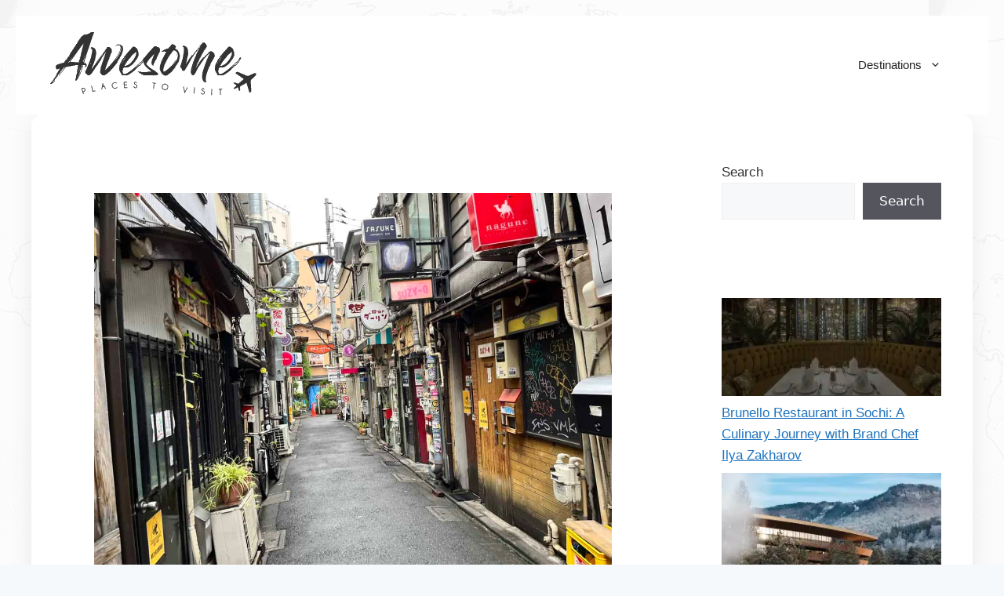

--- FILE ---
content_type: text/html; charset=UTF-8
request_url: https://awesomeplacestovisit.com/visit-golden-gai-tokyo/
body_size: 20702
content:
<!DOCTYPE html>
<html lang="en-US" prefix="og: https://ogp.me/ns#">
<head>
	<meta name="spr-verification" content="a5decb54736ade5" />

	<!-- Google tag (gtag.js) -->
<script async src="https://www.googletagmanager.com/gtag/js?id=G-7MPNMTKRHX"></script>
<script>
  window.dataLayer = window.dataLayer || [];
  function gtag(){dataLayer.push(arguments);}
  gtag('js', new Date());

  gtag('config', 'G-7MPNMTKRHX');
</script>
	<meta charset="UTF-8">
		<style>img:is([sizes="auto" i], [sizes^="auto," i]) { contain-intrinsic-size: 3000px 1500px }</style>
	<meta name="viewport" content="width=device-width, initial-scale=1">
<!-- Search Engine Optimization by Rank Math - https://rankmath.com/ -->
<title>Ultimate Guide to Visit Golden Gai - Explore Tokyo&#039;s Vibrant Nightlife</title>
<meta name="description" content="Experience the allure when visit Golden Gai in Tokyo&#039;s futuristic cityscape. Discover hidden gems, quirky bars, and unforgettable adventures when visit Golden Gai."/>
<meta name="robots" content="index, follow, max-snippet:-1, max-video-preview:-1, max-image-preview:large"/>
<link rel="canonical" href="https://awesomeplacestovisit.com/visit-golden-gai-tokyo/" />
<meta property="og:locale" content="en_US" />
<meta property="og:type" content="article" />
<meta property="og:title" content="Ultimate Guide to Visit Golden Gai - Explore Tokyo&#039;s Vibrant Nightlife" />
<meta property="og:description" content="Experience the allure when visit Golden Gai in Tokyo&#039;s futuristic cityscape. Discover hidden gems, quirky bars, and unforgettable adventures when visit Golden Gai." />
<meta property="og:url" content="https://awesomeplacestovisit.com/visit-golden-gai-tokyo/" />
<meta property="og:site_name" content="Awesome Places to Visit" />
<meta property="article:section" content="Tokyo" />
<meta property="og:updated_time" content="2024-02-03T22:47:04+00:00" />
<meta property="og:image" content="https://awesomeplacestovisit.com/wp-content/uploads/Asia-Japan-Tokyo-Golden-Gai-2-scaled.jpg" />
<meta property="og:image:secure_url" content="https://awesomeplacestovisit.com/wp-content/uploads/Asia-Japan-Tokyo-Golden-Gai-2-scaled.jpg" />
<meta property="og:image:width" content="1200" />
<meta property="og:image:height" content="900" />
<meta property="og:image:alt" content="Patrons enjoying drinks at a traditional izakaya in Tokyo&#039;s Golden Gai, a hub for cultural aficionados and night owls." />
<meta property="og:image:type" content="image/jpeg" />
<meta property="article:published_time" content="2023-11-06T00:30:26+00:00" />
<meta property="article:modified_time" content="2024-02-03T22:47:04+00:00" />
<meta name="twitter:card" content="summary_large_image" />
<meta name="twitter:title" content="Ultimate Guide to Visit Golden Gai - Explore Tokyo&#039;s Vibrant Nightlife" />
<meta name="twitter:description" content="Experience the allure when visit Golden Gai in Tokyo&#039;s futuristic cityscape. Discover hidden gems, quirky bars, and unforgettable adventures when visit Golden Gai." />
<meta name="twitter:image" content="https://awesomeplacestovisit.com/wp-content/uploads/Asia-Japan-Tokyo-Golden-Gai-2-scaled.jpg" />
<meta name="twitter:label1" content="Written by" />
<meta name="twitter:data1" content="admin" />
<meta name="twitter:label2" content="Time to read" />
<meta name="twitter:data2" content="4 minutes" />
<script type="application/ld+json" class="rank-math-schema">{"@context":"https://schema.org","@graph":[{"@type":"Organization","@id":"https://awesomeplacestovisit.com/#organization","name":"Awesome Places to Visit","url":"https://awesomeplacestovisit.com","logo":{"@type":"ImageObject","@id":"https://awesomeplacestovisit.com/#logo","url":"https://awesomeplacestovisit.com/wp-content/uploads/cropped-Social-Media-kit_Retina-logo-2x.png","contentUrl":"https://awesomeplacestovisit.com/wp-content/uploads/cropped-Social-Media-kit_Retina-logo-2x.png","caption":"Awesome Places to Visit","inLanguage":"en-US","width":"270","height":"86"}},{"@type":"WebSite","@id":"https://awesomeplacestovisit.com/#website","url":"https://awesomeplacestovisit.com","name":"Awesome Places to Visit","publisher":{"@id":"https://awesomeplacestovisit.com/#organization"},"inLanguage":"en-US"},{"@type":"ImageObject","@id":"https://awesomeplacestovisit.com/wp-content/uploads/Asia-Japan-Tokyo-Golden-Gai-2-scaled.jpg","url":"https://awesomeplacestovisit.com/wp-content/uploads/Asia-Japan-Tokyo-Golden-Gai-2-scaled.jpg","width":"1200","height":"900","caption":"Patrons enjoying drinks at a traditional izakaya in Tokyo's Golden Gai, a hub for cultural aficionados and night owls.","inLanguage":"en-US"},{"@type":"BreadcrumbList","@id":"https://awesomeplacestovisit.com/visit-golden-gai-tokyo/#breadcrumb","itemListElement":[{"@type":"ListItem","position":"1","item":{"@id":"https://awesomeplacestovisit.com/asia/","name":"Asia"}},{"@type":"ListItem","position":"2","item":{"@id":"https://awesomeplacestovisit.com/asia/japan/","name":"Japan"}},{"@type":"ListItem","position":"3","item":{"@id":"https://awesomeplacestovisit.com/asia/japan/tokyo/","name":"Tokyo"}},{"@type":"ListItem","position":"4","item":{"@id":"https://awesomeplacestovisit.com/visit-golden-gai-tokyo/","name":"Ultimate Guide to Visit Golden Gai: Experience Tokyo&#8217;s Iconic Nightlife Haven"}}]},{"@type":"WebPage","@id":"https://awesomeplacestovisit.com/visit-golden-gai-tokyo/#webpage","url":"https://awesomeplacestovisit.com/visit-golden-gai-tokyo/","name":"Ultimate Guide to Visit Golden Gai - Explore Tokyo&#039;s Vibrant Nightlife","datePublished":"2023-11-06T00:30:26+00:00","dateModified":"2024-02-03T22:47:04+00:00","isPartOf":{"@id":"https://awesomeplacestovisit.com/#website"},"primaryImageOfPage":{"@id":"https://awesomeplacestovisit.com/wp-content/uploads/Asia-Japan-Tokyo-Golden-Gai-2-scaled.jpg"},"inLanguage":"en-US","breadcrumb":{"@id":"https://awesomeplacestovisit.com/visit-golden-gai-tokyo/#breadcrumb"}},{"@type":"Person","@id":"https://awesomeplacestovisit.com/author/admin/","name":"admin","url":"https://awesomeplacestovisit.com/author/admin/","image":{"@type":"ImageObject","@id":"https://secure.gravatar.com/avatar/fdb909b0e47f36c92a816acec3c37a8f?s=96&amp;d=blank&amp;r=g","url":"https://secure.gravatar.com/avatar/fdb909b0e47f36c92a816acec3c37a8f?s=96&amp;d=blank&amp;r=g","caption":"admin","inLanguage":"en-US"},"worksFor":{"@id":"https://awesomeplacestovisit.com/#organization"}},{"@type":"BlogPosting","headline":"Ultimate Guide to Visit Golden Gai - Explore Tokyo&#039;s Vibrant Nightlife","keywords":"Visit Golden Gai","datePublished":"2023-11-06T00:30:26+00:00","dateModified":"2024-02-03T22:47:04+00:00","articleSection":"Asia, Japan, Tokyo","author":{"@id":"https://awesomeplacestovisit.com/author/admin/","name":"admin"},"publisher":{"@id":"https://awesomeplacestovisit.com/#organization"},"description":"Experience the allure when visit Golden Gai in Tokyo&#039;s futuristic cityscape. Discover hidden gems, quirky bars, and unforgettable adventures when visit Golden Gai.","name":"Ultimate Guide to Visit Golden Gai - Explore Tokyo&#039;s Vibrant Nightlife","@id":"https://awesomeplacestovisit.com/visit-golden-gai-tokyo/#richSnippet","isPartOf":{"@id":"https://awesomeplacestovisit.com/visit-golden-gai-tokyo/#webpage"},"image":{"@id":"https://awesomeplacestovisit.com/wp-content/uploads/Asia-Japan-Tokyo-Golden-Gai-2-scaled.jpg"},"inLanguage":"en-US","mainEntityOfPage":{"@id":"https://awesomeplacestovisit.com/visit-golden-gai-tokyo/#webpage"}}]}</script>
<!-- /Rank Math WordPress SEO plugin -->

<link rel='dns-prefetch' href='//widget.getyourguide.com' />
<link rel="alternate" type="application/rss+xml" title="Awesome Places to Visit &raquo; Feed" href="https://awesomeplacestovisit.com/feed/" />
<link rel="alternate" type="application/rss+xml" title="Awesome Places to Visit &raquo; Comments Feed" href="https://awesomeplacestovisit.com/comments/feed/" />
<script>
window._wpemojiSettings = {"baseUrl":"https:\/\/s.w.org\/images\/core\/emoji\/15.0.3\/72x72\/","ext":".png","svgUrl":"https:\/\/s.w.org\/images\/core\/emoji\/15.0.3\/svg\/","svgExt":".svg","source":{"concatemoji":"https:\/\/awesomeplacestovisit.com\/wp-includes\/js\/wp-emoji-release.min.js?ver=6.7.4"}};
/*! This file is auto-generated */
!function(i,n){var o,s,e;function c(e){try{var t={supportTests:e,timestamp:(new Date).valueOf()};sessionStorage.setItem(o,JSON.stringify(t))}catch(e){}}function p(e,t,n){e.clearRect(0,0,e.canvas.width,e.canvas.height),e.fillText(t,0,0);var t=new Uint32Array(e.getImageData(0,0,e.canvas.width,e.canvas.height).data),r=(e.clearRect(0,0,e.canvas.width,e.canvas.height),e.fillText(n,0,0),new Uint32Array(e.getImageData(0,0,e.canvas.width,e.canvas.height).data));return t.every(function(e,t){return e===r[t]})}function u(e,t,n){switch(t){case"flag":return n(e,"\ud83c\udff3\ufe0f\u200d\u26a7\ufe0f","\ud83c\udff3\ufe0f\u200b\u26a7\ufe0f")?!1:!n(e,"\ud83c\uddfa\ud83c\uddf3","\ud83c\uddfa\u200b\ud83c\uddf3")&&!n(e,"\ud83c\udff4\udb40\udc67\udb40\udc62\udb40\udc65\udb40\udc6e\udb40\udc67\udb40\udc7f","\ud83c\udff4\u200b\udb40\udc67\u200b\udb40\udc62\u200b\udb40\udc65\u200b\udb40\udc6e\u200b\udb40\udc67\u200b\udb40\udc7f");case"emoji":return!n(e,"\ud83d\udc26\u200d\u2b1b","\ud83d\udc26\u200b\u2b1b")}return!1}function f(e,t,n){var r="undefined"!=typeof WorkerGlobalScope&&self instanceof WorkerGlobalScope?new OffscreenCanvas(300,150):i.createElement("canvas"),a=r.getContext("2d",{willReadFrequently:!0}),o=(a.textBaseline="top",a.font="600 32px Arial",{});return e.forEach(function(e){o[e]=t(a,e,n)}),o}function t(e){var t=i.createElement("script");t.src=e,t.defer=!0,i.head.appendChild(t)}"undefined"!=typeof Promise&&(o="wpEmojiSettingsSupports",s=["flag","emoji"],n.supports={everything:!0,everythingExceptFlag:!0},e=new Promise(function(e){i.addEventListener("DOMContentLoaded",e,{once:!0})}),new Promise(function(t){var n=function(){try{var e=JSON.parse(sessionStorage.getItem(o));if("object"==typeof e&&"number"==typeof e.timestamp&&(new Date).valueOf()<e.timestamp+604800&&"object"==typeof e.supportTests)return e.supportTests}catch(e){}return null}();if(!n){if("undefined"!=typeof Worker&&"undefined"!=typeof OffscreenCanvas&&"undefined"!=typeof URL&&URL.createObjectURL&&"undefined"!=typeof Blob)try{var e="postMessage("+f.toString()+"("+[JSON.stringify(s),u.toString(),p.toString()].join(",")+"));",r=new Blob([e],{type:"text/javascript"}),a=new Worker(URL.createObjectURL(r),{name:"wpTestEmojiSupports"});return void(a.onmessage=function(e){c(n=e.data),a.terminate(),t(n)})}catch(e){}c(n=f(s,u,p))}t(n)}).then(function(e){for(var t in e)n.supports[t]=e[t],n.supports.everything=n.supports.everything&&n.supports[t],"flag"!==t&&(n.supports.everythingExceptFlag=n.supports.everythingExceptFlag&&n.supports[t]);n.supports.everythingExceptFlag=n.supports.everythingExceptFlag&&!n.supports.flag,n.DOMReady=!1,n.readyCallback=function(){n.DOMReady=!0}}).then(function(){return e}).then(function(){var e;n.supports.everything||(n.readyCallback(),(e=n.source||{}).concatemoji?t(e.concatemoji):e.wpemoji&&e.twemoji&&(t(e.twemoji),t(e.wpemoji)))}))}((window,document),window._wpemojiSettings);
</script>
<style id='wp-emoji-styles-inline-css'>

	img.wp-smiley, img.emoji {
		display: inline !important;
		border: none !important;
		box-shadow: none !important;
		height: 1em !important;
		width: 1em !important;
		margin: 0 0.07em !important;
		vertical-align: -0.1em !important;
		background: none !important;
		padding: 0 !important;
	}
</style>
<link rel='stylesheet' id='wp-block-library-css' href='https://awesomeplacestovisit.com/wp-includes/css/dist/block-library/style.min.css?ver=6.7.4' media='all' />
<style id='classic-theme-styles-inline-css'>
/*! This file is auto-generated */
.wp-block-button__link{color:#fff;background-color:#32373c;border-radius:9999px;box-shadow:none;text-decoration:none;padding:calc(.667em + 2px) calc(1.333em + 2px);font-size:1.125em}.wp-block-file__button{background:#32373c;color:#fff;text-decoration:none}
</style>
<style id='global-styles-inline-css'>
:root{--wp--preset--aspect-ratio--square: 1;--wp--preset--aspect-ratio--4-3: 4/3;--wp--preset--aspect-ratio--3-4: 3/4;--wp--preset--aspect-ratio--3-2: 3/2;--wp--preset--aspect-ratio--2-3: 2/3;--wp--preset--aspect-ratio--16-9: 16/9;--wp--preset--aspect-ratio--9-16: 9/16;--wp--preset--color--black: #000000;--wp--preset--color--cyan-bluish-gray: #abb8c3;--wp--preset--color--white: #ffffff;--wp--preset--color--pale-pink: #f78da7;--wp--preset--color--vivid-red: #cf2e2e;--wp--preset--color--luminous-vivid-orange: #ff6900;--wp--preset--color--luminous-vivid-amber: #fcb900;--wp--preset--color--light-green-cyan: #7bdcb5;--wp--preset--color--vivid-green-cyan: #00d084;--wp--preset--color--pale-cyan-blue: #8ed1fc;--wp--preset--color--vivid-cyan-blue: #0693e3;--wp--preset--color--vivid-purple: #9b51e0;--wp--preset--color--contrast: var(--contrast);--wp--preset--color--contrast-2: var(--contrast-2);--wp--preset--color--contrast-3: var(--contrast-3);--wp--preset--color--base: var(--base);--wp--preset--color--base-2: var(--base-2);--wp--preset--color--base-3: var(--base-3);--wp--preset--color--accent: var(--accent);--wp--preset--gradient--vivid-cyan-blue-to-vivid-purple: linear-gradient(135deg,rgba(6,147,227,1) 0%,rgb(155,81,224) 100%);--wp--preset--gradient--light-green-cyan-to-vivid-green-cyan: linear-gradient(135deg,rgb(122,220,180) 0%,rgb(0,208,130) 100%);--wp--preset--gradient--luminous-vivid-amber-to-luminous-vivid-orange: linear-gradient(135deg,rgba(252,185,0,1) 0%,rgba(255,105,0,1) 100%);--wp--preset--gradient--luminous-vivid-orange-to-vivid-red: linear-gradient(135deg,rgba(255,105,0,1) 0%,rgb(207,46,46) 100%);--wp--preset--gradient--very-light-gray-to-cyan-bluish-gray: linear-gradient(135deg,rgb(238,238,238) 0%,rgb(169,184,195) 100%);--wp--preset--gradient--cool-to-warm-spectrum: linear-gradient(135deg,rgb(74,234,220) 0%,rgb(151,120,209) 20%,rgb(207,42,186) 40%,rgb(238,44,130) 60%,rgb(251,105,98) 80%,rgb(254,248,76) 100%);--wp--preset--gradient--blush-light-purple: linear-gradient(135deg,rgb(255,206,236) 0%,rgb(152,150,240) 100%);--wp--preset--gradient--blush-bordeaux: linear-gradient(135deg,rgb(254,205,165) 0%,rgb(254,45,45) 50%,rgb(107,0,62) 100%);--wp--preset--gradient--luminous-dusk: linear-gradient(135deg,rgb(255,203,112) 0%,rgb(199,81,192) 50%,rgb(65,88,208) 100%);--wp--preset--gradient--pale-ocean: linear-gradient(135deg,rgb(255,245,203) 0%,rgb(182,227,212) 50%,rgb(51,167,181) 100%);--wp--preset--gradient--electric-grass: linear-gradient(135deg,rgb(202,248,128) 0%,rgb(113,206,126) 100%);--wp--preset--gradient--midnight: linear-gradient(135deg,rgb(2,3,129) 0%,rgb(40,116,252) 100%);--wp--preset--font-size--small: 13px;--wp--preset--font-size--medium: 20px;--wp--preset--font-size--large: 36px;--wp--preset--font-size--x-large: 42px;--wp--preset--spacing--20: 0.44rem;--wp--preset--spacing--30: 0.67rem;--wp--preset--spacing--40: 1rem;--wp--preset--spacing--50: 1.5rem;--wp--preset--spacing--60: 2.25rem;--wp--preset--spacing--70: 3.38rem;--wp--preset--spacing--80: 5.06rem;--wp--preset--shadow--natural: 6px 6px 9px rgba(0, 0, 0, 0.2);--wp--preset--shadow--deep: 12px 12px 50px rgba(0, 0, 0, 0.4);--wp--preset--shadow--sharp: 6px 6px 0px rgba(0, 0, 0, 0.2);--wp--preset--shadow--outlined: 6px 6px 0px -3px rgba(255, 255, 255, 1), 6px 6px rgba(0, 0, 0, 1);--wp--preset--shadow--crisp: 6px 6px 0px rgba(0, 0, 0, 1);}:where(.is-layout-flex){gap: 0.5em;}:where(.is-layout-grid){gap: 0.5em;}body .is-layout-flex{display: flex;}.is-layout-flex{flex-wrap: wrap;align-items: center;}.is-layout-flex > :is(*, div){margin: 0;}body .is-layout-grid{display: grid;}.is-layout-grid > :is(*, div){margin: 0;}:where(.wp-block-columns.is-layout-flex){gap: 2em;}:where(.wp-block-columns.is-layout-grid){gap: 2em;}:where(.wp-block-post-template.is-layout-flex){gap: 1.25em;}:where(.wp-block-post-template.is-layout-grid){gap: 1.25em;}.has-black-color{color: var(--wp--preset--color--black) !important;}.has-cyan-bluish-gray-color{color: var(--wp--preset--color--cyan-bluish-gray) !important;}.has-white-color{color: var(--wp--preset--color--white) !important;}.has-pale-pink-color{color: var(--wp--preset--color--pale-pink) !important;}.has-vivid-red-color{color: var(--wp--preset--color--vivid-red) !important;}.has-luminous-vivid-orange-color{color: var(--wp--preset--color--luminous-vivid-orange) !important;}.has-luminous-vivid-amber-color{color: var(--wp--preset--color--luminous-vivid-amber) !important;}.has-light-green-cyan-color{color: var(--wp--preset--color--light-green-cyan) !important;}.has-vivid-green-cyan-color{color: var(--wp--preset--color--vivid-green-cyan) !important;}.has-pale-cyan-blue-color{color: var(--wp--preset--color--pale-cyan-blue) !important;}.has-vivid-cyan-blue-color{color: var(--wp--preset--color--vivid-cyan-blue) !important;}.has-vivid-purple-color{color: var(--wp--preset--color--vivid-purple) !important;}.has-black-background-color{background-color: var(--wp--preset--color--black) !important;}.has-cyan-bluish-gray-background-color{background-color: var(--wp--preset--color--cyan-bluish-gray) !important;}.has-white-background-color{background-color: var(--wp--preset--color--white) !important;}.has-pale-pink-background-color{background-color: var(--wp--preset--color--pale-pink) !important;}.has-vivid-red-background-color{background-color: var(--wp--preset--color--vivid-red) !important;}.has-luminous-vivid-orange-background-color{background-color: var(--wp--preset--color--luminous-vivid-orange) !important;}.has-luminous-vivid-amber-background-color{background-color: var(--wp--preset--color--luminous-vivid-amber) !important;}.has-light-green-cyan-background-color{background-color: var(--wp--preset--color--light-green-cyan) !important;}.has-vivid-green-cyan-background-color{background-color: var(--wp--preset--color--vivid-green-cyan) !important;}.has-pale-cyan-blue-background-color{background-color: var(--wp--preset--color--pale-cyan-blue) !important;}.has-vivid-cyan-blue-background-color{background-color: var(--wp--preset--color--vivid-cyan-blue) !important;}.has-vivid-purple-background-color{background-color: var(--wp--preset--color--vivid-purple) !important;}.has-black-border-color{border-color: var(--wp--preset--color--black) !important;}.has-cyan-bluish-gray-border-color{border-color: var(--wp--preset--color--cyan-bluish-gray) !important;}.has-white-border-color{border-color: var(--wp--preset--color--white) !important;}.has-pale-pink-border-color{border-color: var(--wp--preset--color--pale-pink) !important;}.has-vivid-red-border-color{border-color: var(--wp--preset--color--vivid-red) !important;}.has-luminous-vivid-orange-border-color{border-color: var(--wp--preset--color--luminous-vivid-orange) !important;}.has-luminous-vivid-amber-border-color{border-color: var(--wp--preset--color--luminous-vivid-amber) !important;}.has-light-green-cyan-border-color{border-color: var(--wp--preset--color--light-green-cyan) !important;}.has-vivid-green-cyan-border-color{border-color: var(--wp--preset--color--vivid-green-cyan) !important;}.has-pale-cyan-blue-border-color{border-color: var(--wp--preset--color--pale-cyan-blue) !important;}.has-vivid-cyan-blue-border-color{border-color: var(--wp--preset--color--vivid-cyan-blue) !important;}.has-vivid-purple-border-color{border-color: var(--wp--preset--color--vivid-purple) !important;}.has-vivid-cyan-blue-to-vivid-purple-gradient-background{background: var(--wp--preset--gradient--vivid-cyan-blue-to-vivid-purple) !important;}.has-light-green-cyan-to-vivid-green-cyan-gradient-background{background: var(--wp--preset--gradient--light-green-cyan-to-vivid-green-cyan) !important;}.has-luminous-vivid-amber-to-luminous-vivid-orange-gradient-background{background: var(--wp--preset--gradient--luminous-vivid-amber-to-luminous-vivid-orange) !important;}.has-luminous-vivid-orange-to-vivid-red-gradient-background{background: var(--wp--preset--gradient--luminous-vivid-orange-to-vivid-red) !important;}.has-very-light-gray-to-cyan-bluish-gray-gradient-background{background: var(--wp--preset--gradient--very-light-gray-to-cyan-bluish-gray) !important;}.has-cool-to-warm-spectrum-gradient-background{background: var(--wp--preset--gradient--cool-to-warm-spectrum) !important;}.has-blush-light-purple-gradient-background{background: var(--wp--preset--gradient--blush-light-purple) !important;}.has-blush-bordeaux-gradient-background{background: var(--wp--preset--gradient--blush-bordeaux) !important;}.has-luminous-dusk-gradient-background{background: var(--wp--preset--gradient--luminous-dusk) !important;}.has-pale-ocean-gradient-background{background: var(--wp--preset--gradient--pale-ocean) !important;}.has-electric-grass-gradient-background{background: var(--wp--preset--gradient--electric-grass) !important;}.has-midnight-gradient-background{background: var(--wp--preset--gradient--midnight) !important;}.has-small-font-size{font-size: var(--wp--preset--font-size--small) !important;}.has-medium-font-size{font-size: var(--wp--preset--font-size--medium) !important;}.has-large-font-size{font-size: var(--wp--preset--font-size--large) !important;}.has-x-large-font-size{font-size: var(--wp--preset--font-size--x-large) !important;}
:where(.wp-block-post-template.is-layout-flex){gap: 1.25em;}:where(.wp-block-post-template.is-layout-grid){gap: 1.25em;}
:where(.wp-block-columns.is-layout-flex){gap: 2em;}:where(.wp-block-columns.is-layout-grid){gap: 2em;}
:root :where(.wp-block-pullquote){font-size: 1.5em;line-height: 1.6;}
</style>
<link rel='stylesheet' id='qc-choice-css' href='https://awesomeplacestovisit.com/wp-content/plugins/quantcast-choice/public/css/style.min.css?ver=2.0.8' media='all' />
<link rel='stylesheet' id='surl-lasso-lite-css' href='https://awesomeplacestovisit.com/wp-content/plugins/simple-urls/admin/assets/css/lasso-lite.css?ver=1766508089' media='all' />
<link rel='stylesheet' id='toc-screen-css' href='https://awesomeplacestovisit.com/wp-content/plugins/table-of-contents-plus/screen.min.css?ver=2411.1' media='all' />
<link rel='stylesheet' id='generate-widget-areas-css' href='https://awesomeplacestovisit.com/wp-content/themes/generatepress/assets/css/components/widget-areas.min.css?ver=3.6.1' media='all' />
<link rel='stylesheet' id='generate-style-css' href='https://awesomeplacestovisit.com/wp-content/themes/generatepress/assets/css/main.min.css?ver=3.6.1' media='all' />
<style id='generate-style-inline-css'>
body{background-color:var(--base-2);color:var(--contrast);}a{color:var(--accent);}a{text-decoration:underline;}.entry-title a, .site-branding a, a.button, .wp-block-button__link, .main-navigation a{text-decoration:none;}a:hover, a:focus, a:active{color:var(--contrast);}.wp-block-group__inner-container{max-width:1200px;margin-left:auto;margin-right:auto;}.site-header .header-image{width:270px;}.generate-back-to-top{font-size:20px;border-radius:3px;position:fixed;bottom:30px;right:30px;line-height:40px;width:40px;text-align:center;z-index:10;transition:opacity 300ms ease-in-out;opacity:0.1;transform:translateY(1000px);}.generate-back-to-top__show{opacity:1;transform:translateY(0);}:root{--contrast:#222222;--contrast-2:#575760;--contrast-3:#b2b2be;--base:#f0f0f0;--base-2:#f7f8f9;--base-3:#ffffff;--accent:#1e73be;}:root .has-contrast-color{color:var(--contrast);}:root .has-contrast-background-color{background-color:var(--contrast);}:root .has-contrast-2-color{color:var(--contrast-2);}:root .has-contrast-2-background-color{background-color:var(--contrast-2);}:root .has-contrast-3-color{color:var(--contrast-3);}:root .has-contrast-3-background-color{background-color:var(--contrast-3);}:root .has-base-color{color:var(--base);}:root .has-base-background-color{background-color:var(--base);}:root .has-base-2-color{color:var(--base-2);}:root .has-base-2-background-color{background-color:var(--base-2);}:root .has-base-3-color{color:var(--base-3);}:root .has-base-3-background-color{background-color:var(--base-3);}:root .has-accent-color{color:var(--accent);}:root .has-accent-background-color{background-color:var(--accent);}.top-bar{background-color:#636363;color:#ffffff;}.top-bar a{color:#ffffff;}.top-bar a:hover{color:#303030;}.site-header{background-color:var(--base-3);}.main-title a,.main-title a:hover{color:var(--contrast);}.site-description{color:var(--contrast-2);}.mobile-menu-control-wrapper .menu-toggle,.mobile-menu-control-wrapper .menu-toggle:hover,.mobile-menu-control-wrapper .menu-toggle:focus,.has-inline-mobile-toggle #site-navigation.toggled{background-color:rgba(0, 0, 0, 0.02);}.main-navigation,.main-navigation ul ul{background-color:var(--base-3);}.main-navigation .main-nav ul li a, .main-navigation .menu-toggle, .main-navigation .menu-bar-items{color:var(--contrast);}.main-navigation .main-nav ul li:not([class*="current-menu-"]):hover > a, .main-navigation .main-nav ul li:not([class*="current-menu-"]):focus > a, .main-navigation .main-nav ul li.sfHover:not([class*="current-menu-"]) > a, .main-navigation .menu-bar-item:hover > a, .main-navigation .menu-bar-item.sfHover > a{color:var(--accent);}button.menu-toggle:hover,button.menu-toggle:focus{color:var(--contrast);}.main-navigation .main-nav ul li[class*="current-menu-"] > a{color:var(--accent);}.navigation-search input[type="search"],.navigation-search input[type="search"]:active, .navigation-search input[type="search"]:focus, .main-navigation .main-nav ul li.search-item.active > a, .main-navigation .menu-bar-items .search-item.active > a{color:var(--accent);}.main-navigation ul ul{background-color:var(--base);}.separate-containers .inside-article, .separate-containers .comments-area, .separate-containers .page-header, .one-container .container, .separate-containers .paging-navigation, .inside-page-header{background-color:var(--base-3);}.entry-title a{color:var(--contrast);}.entry-title a:hover{color:var(--contrast-2);}.entry-meta{color:var(--contrast-2);}.sidebar .widget{background-color:var(--base-3);}.footer-widgets{background-color:var(--contrast-2);}.footer-widgets a{color:var(--base);}.footer-widgets a:hover{color:var(--base-3);}.site-info{background-color:var(--base-3);}input[type="text"],input[type="email"],input[type="url"],input[type="password"],input[type="search"],input[type="tel"],input[type="number"],textarea,select{color:var(--contrast);background-color:var(--base-2);border-color:var(--base);}input[type="text"]:focus,input[type="email"]:focus,input[type="url"]:focus,input[type="password"]:focus,input[type="search"]:focus,input[type="tel"]:focus,input[type="number"]:focus,textarea:focus,select:focus{color:var(--contrast);background-color:var(--base-2);border-color:var(--contrast-3);}button,html input[type="button"],input[type="reset"],input[type="submit"],a.button,a.wp-block-button__link:not(.has-background){color:#ffffff;background-color:#55555e;}button:hover,html input[type="button"]:hover,input[type="reset"]:hover,input[type="submit"]:hover,a.button:hover,button:focus,html input[type="button"]:focus,input[type="reset"]:focus,input[type="submit"]:focus,a.button:focus,a.wp-block-button__link:not(.has-background):active,a.wp-block-button__link:not(.has-background):focus,a.wp-block-button__link:not(.has-background):hover{color:#ffffff;background-color:#3f4047;}a.generate-back-to-top{background-color:rgba( 0,0,0,0.4 );color:#ffffff;}a.generate-back-to-top:hover,a.generate-back-to-top:focus{background-color:rgba( 0,0,0,0.6 );color:#ffffff;}:root{--gp-search-modal-bg-color:var(--base-3);--gp-search-modal-text-color:var(--contrast);--gp-search-modal-overlay-bg-color:rgba(0,0,0,0.2);}@media (max-width: 768px){.main-navigation .menu-bar-item:hover > a, .main-navigation .menu-bar-item.sfHover > a{background:none;color:var(--contrast);}}.inside-top-bar.grid-container{max-width:1280px;}.inside-header.grid-container{max-width:1280px;}.site-main .wp-block-group__inner-container{padding:40px;}.separate-containers .paging-navigation{padding-top:20px;padding-bottom:20px;}.entry-content .alignwide, body:not(.no-sidebar) .entry-content .alignfull{margin-left:-40px;width:calc(100% + 80px);max-width:calc(100% + 80px);}.rtl .menu-item-has-children .dropdown-menu-toggle{padding-left:20px;}.rtl .main-navigation .main-nav ul li.menu-item-has-children > a{padding-right:20px;}.footer-widgets-container.grid-container{max-width:1280px;}.inside-site-info.grid-container{max-width:1280px;}@media (max-width:768px){.separate-containers .inside-article, .separate-containers .comments-area, .separate-containers .page-header, .separate-containers .paging-navigation, .one-container .site-content, .inside-page-header{padding:30px;}.site-main .wp-block-group__inner-container{padding:30px;}.inside-top-bar{padding-right:30px;padding-left:30px;}.inside-header{padding-right:30px;padding-left:30px;}.widget-area .widget{padding-top:30px;padding-right:30px;padding-bottom:30px;padding-left:30px;}.footer-widgets-container{padding-top:30px;padding-right:30px;padding-bottom:30px;padding-left:30px;}.inside-site-info{padding-right:30px;padding-left:30px;}.entry-content .alignwide, body:not(.no-sidebar) .entry-content .alignfull{margin-left:-30px;width:calc(100% + 60px);max-width:calc(100% + 60px);}.one-container .site-main .paging-navigation{margin-bottom:20px;}}/* End cached CSS */.is-right-sidebar{width:30%;}.is-left-sidebar{width:30%;}.site-content .content-area{width:70%;}@media (max-width: 768px){.main-navigation .menu-toggle,.sidebar-nav-mobile:not(#sticky-placeholder){display:block;}.main-navigation ul,.gen-sidebar-nav,.main-navigation:not(.slideout-navigation):not(.toggled) .main-nav > ul,.has-inline-mobile-toggle #site-navigation .inside-navigation > *:not(.navigation-search):not(.main-nav){display:none;}.nav-align-right .inside-navigation,.nav-align-center .inside-navigation{justify-content:space-between;}.has-inline-mobile-toggle .mobile-menu-control-wrapper{display:flex;flex-wrap:wrap;}.has-inline-mobile-toggle .inside-header{flex-direction:row;text-align:left;flex-wrap:wrap;}.has-inline-mobile-toggle .header-widget,.has-inline-mobile-toggle #site-navigation{flex-basis:100%;}.nav-float-left .has-inline-mobile-toggle #site-navigation{order:10;}}
body{background-image:url('https://awesomeplacestovisit.com/wp-content/uploads/Gemini_Generated_Image_vc0k6gvc0k6gvc0k-1.png');}
.dynamic-author-image-rounded{border-radius:100%;}.dynamic-featured-image, .dynamic-author-image{vertical-align:middle;}.one-container.blog .dynamic-content-template:not(:last-child), .one-container.archive .dynamic-content-template:not(:last-child){padding-bottom:0px;}.dynamic-entry-excerpt > p:last-child{margin-bottom:0px;}
</style>
<link rel='stylesheet' id='generate-blog-images-css' href='https://awesomeplacestovisit.com/wp-content/plugins/gp-premium/blog/functions/css/featured-images.min.css?ver=2.3.2' media='all' />
<script id="qc-choice-js-extra">
var choice_cmp_config = {"utid":"1hV4YMszvf-qG","ccpa":"","datalayer":"true"};
</script>
<script async="async" src="https://awesomeplacestovisit.com/wp-content/plugins/quantcast-choice/public/js/script.min.js?ver=2.0.8" id="qc-choice-js"></script>
<script src="https://awesomeplacestovisit.com/wp-includes/js/jquery/jquery.min.js?ver=3.7.1" id="jquery-core-js"></script>
<script src="https://awesomeplacestovisit.com/wp-includes/js/jquery/jquery-migrate.min.js?ver=3.4.1" id="jquery-migrate-js"></script>
<script async defer src="https://widget.getyourguide.com/dist/pa.umd.production.min.js" data-gyg-partner-id="MPHQX9I"></script><link rel="https://api.w.org/" href="https://awesomeplacestovisit.com/wp-json/" /><link rel="alternate" title="JSON" type="application/json" href="https://awesomeplacestovisit.com/wp-json/wp/v2/posts/11527" /><link rel="EditURI" type="application/rsd+xml" title="RSD" href="https://awesomeplacestovisit.com/xmlrpc.php?rsd" />
<meta name="generator" content="WordPress 6.7.4" />
<link rel='shortlink' href='https://awesomeplacestovisit.com/?p=11527' />
<link rel="alternate" title="oEmbed (JSON)" type="application/json+oembed" href="https://awesomeplacestovisit.com/wp-json/oembed/1.0/embed?url=https%3A%2F%2Fawesomeplacestovisit.com%2Fvisit-golden-gai-tokyo%2F" />
<link rel="alternate" title="oEmbed (XML)" type="text/xml+oembed" href="https://awesomeplacestovisit.com/wp-json/oembed/1.0/embed?url=https%3A%2F%2Fawesomeplacestovisit.com%2Fvisit-golden-gai-tokyo%2F&#038;format=xml" />
<style type="text/css">
			:root{
				--lasso-main: black !important;
				--lasso-title: black !important;
				--lasso-button: #22BAA0 !important;
				--lasso-secondary-button: #22BAA0 !important;
				--lasso-button-text: white !important;
				--lasso-background: white !important;
				--lasso-pros: #22BAA0 !important;
				--lasso-cons: #E06470 !important;
			}
		</style>
			<script type="text/javascript">
				// Notice how this gets configured before we load Font Awesome
				window.FontAwesomeConfig = { autoReplaceSvg: false }
			</script>
		<link rel="icon" href="https://awesomeplacestovisit.com/wp-content/uploads/cropped-Social-Media-kit_Retina-logo-2x-1-32x32.png" sizes="32x32" />
<link rel="icon" href="https://awesomeplacestovisit.com/wp-content/uploads/cropped-Social-Media-kit_Retina-logo-2x-1-192x192.png" sizes="192x192" />
<link rel="apple-touch-icon" href="https://awesomeplacestovisit.com/wp-content/uploads/cropped-Social-Media-kit_Retina-logo-2x-1-180x180.png" />
<meta name="msapplication-TileImage" content="https://awesomeplacestovisit.com/wp-content/uploads/cropped-Social-Media-kit_Retina-logo-2x-1-270x270.png" />
		<style id="wp-custom-css">
			* { box-sizing: border-box; margin: 0; padding: 0; font-family: 'Segoe UI', Tahoma, Geneva, Verdana, sans-serif; } body { background-color: #f5f9fc; color: #333; line-height: 1.6; padding: 20px; } .container { max-width: 1200px; margin: 0 auto; background-color: #fff; border-radius: 15px; box-shadow: 0 10px 30px rgba(0, 0, 0, 0.08); overflow: hidden; }

h1 { font-size: 3.2rem; margin-bottom: 15px; text-shadow: 1px 1px 3px rgba(0, 0, 0, 0.5); } .tagline { font-size: 1.4rem; font-weight: 300; max-width: 800px; margin: 0 auto; } main { padding: 40px; } section { margin-bottom: 50px; } h2 { color: #0a2846; border-bottom: 3px solid #4CAF50; padding-bottom: 10px; margin-bottom: 25px; font-size: 2.2rem; } h3 { color: #2c5282; margin-top: 25px; margin-bottom: 15px; font-size: 1.6rem; } p { margin-bottom: 18px; font-size: 1.1rem; } .highlight-box { background-color: #e8f4f8; border-left: 5px solid #2c5282; padding: 25px; margin: 30px 0; border-radius: 0 8px 8px 0; } table { width: 100%; border-collapse: collapse; margin: 25px 0; box-shadow: 0 5px 15px rgba(0, 0, 0, 0.05); border-radius: 10px; overflow: hidden; } th { background-color: #0a2846; color: white; padding: 18px 15px; text-align: left; font-weight: 600; } td { padding: 16px 15px; border-bottom: 1px solid #e1e8ed; } tr:nth-child(even) { background-color: #f8fafc; } tr:hover { background-color: #edf7ff; } .amenities-grid { display: grid; grid-template-columns: repeat(auto-fill, minmax(250px, 1fr)); gap: 20px; margin-top: 20px; } .amenity-item { background: #f0f9ff; padding: 20px; border-radius: 10px; border: 1px solid #d1e7fd; } .seasonal-activities { display: flex; flex-wrap: wrap; gap: 20px; margin-top: 20px; } .season-card { flex: 1; min-width: 300px; padding: 25px; border-radius: 12px; color: white; } .winter { background: linear-gradient(135deg, #2c5282, #1a365d); } .summer { background: linear-gradient(135deg, #2d936c, #1a4731); } footer { background-color: #0a2846; color: #cbd5e0; text-align: center; padding: 30px 40px; font-size: 0.95rem; } .cta-button { display: inline-block; background-color: #4CAF50; color: white; padding: 15px 35px; margin-top: 20px; text-decoration: none; border-radius: 50px; font-weight: bold; font-size: 1.1rem; transition: all 0.3s ease; box-shadow: 0 4px 10px rgba(76, 175, 80, 0.3); } .cta-button:hover { background-color: #3d8b40; transform: translateY(-3px); box-shadow: 0 6px 15px rgba(76, 175, 80, 0.4); } @media (max-width: 768px) { h1 { font-size: 2.5rem; } h2 { font-size: 1.8rem; } main { padding: 25px; } header { padding: 40px 20px; } .seasonal-activities { flex-direction: column; } } 		</style>
		</head>

<body class="post-template-default single single-post postid-11527 single-format-standard wp-custom-logo wp-embed-responsive post-image-above-header post-image-aligned-center sticky-menu-fade right-sidebar nav-float-right separate-containers header-aligned-left dropdown-hover featured-image-active" itemtype="https://schema.org/Blog" itemscope>
	<a class="screen-reader-text skip-link" href="#content" title="Skip to content">Skip to content</a>		<header class="site-header has-inline-mobile-toggle" id="masthead" aria-label="Site"  itemtype="https://schema.org/WPHeader" itemscope>
			<div class="inside-header grid-container">
				<div class="site-logo">
					<a href="https://awesomeplacestovisit.com/" rel="home">
						<img  class="header-image is-logo-image" alt="Awesome Places to Visit" src="https://awesomeplacestovisit.com/wp-content/uploads/cropped-Social-Media-kit_Retina-logo-2x.png" width="270" height="86" />
					</a>
				</div>	<nav class="main-navigation mobile-menu-control-wrapper" id="mobile-menu-control-wrapper" aria-label="Mobile Toggle">
				<button data-nav="site-navigation" class="menu-toggle" aria-controls="primary-menu" aria-expanded="false">
			<span class="gp-icon icon-menu-bars"><svg viewBox="0 0 512 512" aria-hidden="true" xmlns="http://www.w3.org/2000/svg" width="1em" height="1em"><path d="M0 96c0-13.255 10.745-24 24-24h464c13.255 0 24 10.745 24 24s-10.745 24-24 24H24c-13.255 0-24-10.745-24-24zm0 160c0-13.255 10.745-24 24-24h464c13.255 0 24 10.745 24 24s-10.745 24-24 24H24c-13.255 0-24-10.745-24-24zm0 160c0-13.255 10.745-24 24-24h464c13.255 0 24 10.745 24 24s-10.745 24-24 24H24c-13.255 0-24-10.745-24-24z" /></svg><svg viewBox="0 0 512 512" aria-hidden="true" xmlns="http://www.w3.org/2000/svg" width="1em" height="1em"><path d="M71.029 71.029c9.373-9.372 24.569-9.372 33.942 0L256 222.059l151.029-151.03c9.373-9.372 24.569-9.372 33.942 0 9.372 9.373 9.372 24.569 0 33.942L289.941 256l151.03 151.029c9.372 9.373 9.372 24.569 0 33.942-9.373 9.372-24.569 9.372-33.942 0L256 289.941l-151.029 151.03c-9.373 9.372-24.569 9.372-33.942 0-9.372-9.373-9.372-24.569 0-33.942L222.059 256 71.029 104.971c-9.372-9.373-9.372-24.569 0-33.942z" /></svg></span><span class="screen-reader-text">Menu</span>		</button>
	</nav>
			<nav class="main-navigation sub-menu-right" id="site-navigation" aria-label="Primary"  itemtype="https://schema.org/SiteNavigationElement" itemscope>
			<div class="inside-navigation grid-container">
								<button class="menu-toggle" aria-controls="primary-menu" aria-expanded="false">
					<span class="gp-icon icon-menu-bars"><svg viewBox="0 0 512 512" aria-hidden="true" xmlns="http://www.w3.org/2000/svg" width="1em" height="1em"><path d="M0 96c0-13.255 10.745-24 24-24h464c13.255 0 24 10.745 24 24s-10.745 24-24 24H24c-13.255 0-24-10.745-24-24zm0 160c0-13.255 10.745-24 24-24h464c13.255 0 24 10.745 24 24s-10.745 24-24 24H24c-13.255 0-24-10.745-24-24zm0 160c0-13.255 10.745-24 24-24h464c13.255 0 24 10.745 24 24s-10.745 24-24 24H24c-13.255 0-24-10.745-24-24z" /></svg><svg viewBox="0 0 512 512" aria-hidden="true" xmlns="http://www.w3.org/2000/svg" width="1em" height="1em"><path d="M71.029 71.029c9.373-9.372 24.569-9.372 33.942 0L256 222.059l151.029-151.03c9.373-9.372 24.569-9.372 33.942 0 9.372 9.373 9.372 24.569 0 33.942L289.941 256l151.03 151.029c9.372 9.373 9.372 24.569 0 33.942-9.373 9.372-24.569 9.372-33.942 0L256 289.941l-151.029 151.03c-9.373 9.372-24.569 9.372-33.942 0-9.372-9.373-9.372-24.569 0-33.942L222.059 256 71.029 104.971c-9.372-9.373-9.372-24.569 0-33.942z" /></svg></span><span class="screen-reader-text">Menu</span>				</button>
				<div id="primary-menu" class="main-nav"><ul id="menu-main-1" class=" menu sf-menu"><li id="menu-item-12539" class="menu-item menu-item-type-custom menu-item-object-custom menu-item-home menu-item-has-children menu-item-12539"><a href="https://awesomeplacestovisit.com">Destinations<span role="presentation" class="dropdown-menu-toggle"><span class="gp-icon icon-arrow"><svg viewBox="0 0 330 512" aria-hidden="true" xmlns="http://www.w3.org/2000/svg" width="1em" height="1em"><path d="M305.913 197.085c0 2.266-1.133 4.815-2.833 6.514L171.087 335.593c-1.7 1.7-4.249 2.832-6.515 2.832s-4.815-1.133-6.515-2.832L26.064 203.599c-1.7-1.7-2.832-4.248-2.832-6.514s1.132-4.816 2.832-6.515l14.162-14.163c1.7-1.699 3.966-2.832 6.515-2.832 2.266 0 4.815 1.133 6.515 2.832l111.316 111.317 111.316-111.317c1.7-1.699 4.249-2.832 6.515-2.832s4.815 1.133 6.515 2.832l14.162 14.163c1.7 1.7 2.833 4.249 2.833 6.515z" /></svg></span></span></a>
<ul class="sub-menu">
	<li id="menu-item-954" class="menu-item menu-item-type-taxonomy menu-item-object-category menu-item-954"><a href="https://awesomeplacestovisit.com/africa/">Africa</a></li>
	<li id="menu-item-955" class="menu-item menu-item-type-taxonomy menu-item-object-category current-post-ancestor current-menu-parent current-post-parent menu-item-955"><a href="https://awesomeplacestovisit.com/asia/">Asia</a></li>
	<li id="menu-item-956" class="menu-item menu-item-type-taxonomy menu-item-object-category menu-item-956"><a href="https://awesomeplacestovisit.com/europe/">Europe</a></li>
	<li id="menu-item-957" class="menu-item menu-item-type-taxonomy menu-item-object-category menu-item-957"><a href="https://awesomeplacestovisit.com/north-america/">North America</a></li>
	<li id="menu-item-959" class="menu-item menu-item-type-taxonomy menu-item-object-category menu-item-959"><a href="https://awesomeplacestovisit.com/south-america/">South America</a></li>
	<li id="menu-item-958" class="menu-item menu-item-type-taxonomy menu-item-object-category menu-item-958"><a href="https://awesomeplacestovisit.com/oceania/">Oceania</a></li>
</ul>
</li>
</ul></div>			</div>
		</nav>
					</div>
		</header>
		
	<div class="site grid-container container hfeed" id="page">
				<div class="site-content" id="content">
			
	<div class="content-area" id="primary">
		<main class="site-main" id="main">
			
<article id="post-11527" class="post-11527 post type-post status-publish format-standard has-post-thumbnail hentry category-tokyo category-asia category-japan" itemtype="https://schema.org/CreativeWork" itemscope>
	<div class="inside-article">
		<div class="featured-image  page-header-image-single ">
				<img width="1200" height="900" src="https://awesomeplacestovisit.com/wp-content/uploads/Asia-Japan-Tokyo-Golden-Gai-2-scaled.jpg" class="attachment-full size-full" alt="Patrons enjoying drinks at a traditional izakaya in Tokyo&#039;s Golden Gai, a hub for cultural aficionados and night owls." itemprop="image" decoding="async" fetchpriority="high" srcset="https://awesomeplacestovisit.com/wp-content/uploads/Asia-Japan-Tokyo-Golden-Gai-2-scaled.jpg 1200w, https://awesomeplacestovisit.com/wp-content/uploads/Asia-Japan-Tokyo-Golden-Gai-2-300x225.jpg 300w, https://awesomeplacestovisit.com/wp-content/uploads/Asia-Japan-Tokyo-Golden-Gai-2-1024x768.jpg 1024w, https://awesomeplacestovisit.com/wp-content/uploads/Asia-Japan-Tokyo-Golden-Gai-2-768x576.jpg 768w" sizes="(max-width: 1200px) 100vw, 1200px" />
			</div>			<header class="entry-header">
				<h1 class="entry-title" itemprop="headline">Ultimate Guide to Visit Golden Gai: Experience Tokyo&#8217;s Iconic Nightlife Haven</h1>			</header>
			
		<div class="entry-content" itemprop="text">
			
<p>When you explore Tokyo it&#8217;s, like stepping into the future with its neon lights, towering skyscrapers and moving trains. However hidden in the heart of the Shinjuku district is a place that defies Tokyos pursuit of progress. Welcome to visit Golden Gai, a neighborhood that feels like it belongs to a time. In this post I&#8217;ll take you on a journey through its alleys and cozy bars so you can prepare for your visit to this captivating part of Tokyo.</p>



<div id="toc_container" class="toc_transparent no_bullets"><p class="toc_title">Contents</p><ul class="toc_list"><li><a href="#Discovering_the_Timeless_Magic_of_Golden_Gai"><span class="toc_number toc_depth_1">1</span> Discovering the Timeless Magic of Golden Gai</a></li><li><a href="#A_Patchwork_of_Pubs"><span class="toc_number toc_depth_1">2</span> A Patchwork of Pubs</a></li><li><a href="#The_Art_of_Conversation_at_Golden_Gai"><span class="toc_number toc_depth_1">3</span> The Art of Conversation at Golden Gai</a></li><li><a href="#Navigating_the_Narrow_Lanes_When_Visit_Golden_Gai"><span class="toc_number toc_depth_1">4</span> Navigating the Narrow Lanes When Visit Golden Gai</a></li><li><a href="#The_Golden_Rule_of_Golden_Gai_Respect"><span class="toc_number toc_depth_1">5</span> The Golden Rule of Golden Gai: Respect</a></li><li><a href="#Anecdotes_from_a_Golden_Gai_Night"><span class="toc_number toc_depth_1">6</span> Anecdotes from a Golden Gai Night</a></li><li><a href="#Tips_for_Your_Visit"><span class="toc_number toc_depth_1">7</span> Tips for Your Visit</a></li><li><a href="#Conclusion"><span class="toc_number toc_depth_1">8</span> Conclusion</a></li></ul></div>
<h3 class="wp-block-heading"><span id="Discovering_the_Timeless_Magic_of_Golden_Gai">Discovering the Timeless Magic of Golden Gai</span></h3>



<p>As soon as you visit Golden Gai you&#8217;ll feel transported to another dimension. Picture this; lanes where two people can barely pass each other comfortably. There are six alleys in total lined with worn out two story buildings. It&#8217;s evening time and lanterns and colorful signboards light up the pathways in fonts and hues. You&#8217;ll hear laughter coming from doorways glasses clinking together and mouthwatering aromas emanating, from spaces that resemble cupboards.</p>



<p><strong>Golden Gai wasn&#8217;t always a nightlife destination</strong></p>



<p>After World War II Japan regarded it as a market zone. However with the growth of the economy Golden Gais prospects also soared. It transformed into a spot where artists, musicians and writers would gather. There are those who believe that the essence of creativity continues to permeate the atmosphere sparking discussions, among the visitors.</p><div class='code-block code-block-2' style='margin: 8px 0; clear: both;'>
<div data-gyg-widget="auto" data-gyg-partner-id="MPHQX9I"></div></div>




<figure class="wp-block-image size-large"><img decoding="async" width="1024" height="768" src="https://awesomeplacestovisit.com/wp-content/uploads/Asia-Japan-Tokyo-Golden-Gai-4-1024x768.jpg" alt="Dimly lit passageways between the small, traditional bars and eateries of Tokyo's Golden Gai district after hours." class="wp-image-11532" srcset="https://awesomeplacestovisit.com/wp-content/uploads/Asia-Japan-Tokyo-Golden-Gai-4-1024x768.jpg 1024w, https://awesomeplacestovisit.com/wp-content/uploads/Asia-Japan-Tokyo-Golden-Gai-4-300x225.jpg 300w, https://awesomeplacestovisit.com/wp-content/uploads/Asia-Japan-Tokyo-Golden-Gai-4-768x576.jpg 768w, https://awesomeplacestovisit.com/wp-content/uploads/Asia-Japan-Tokyo-Golden-Gai-4-scaled.jpg 1200w" sizes="(max-width: 1024px) 100vw, 1024px" /><figcaption class="wp-element-caption">The silent streets of Golden Gai, steeped in the mystery of night, whisper stories of the day&#8217;s revelry and await the return of life at dusk.</figcaption></figure>



<h3 class="wp-block-heading"><span id="A_Patchwork_of_Pubs">A Patchwork of Pubs</span></h3>



<p>Imagine a bar that can only accommodate five individuals. This is not a sight, in Golden Gai, where each bar represents a microcosm with its own distinctive theme and decor often reflecting the owners personality and passions. From posters and film memorabilia to quirky knick knacks and bookshelves filled with treasures every establishment has its own captivating tale to tell.</p>



<p>One renowned bar, in this district is Albatross, which&#8217;s not only famous but also incredibly small. Adorned with chandeliers and artistic displays it exudes an ambiance that effortlessly combines coziness with whimsy. The owner has witnessed trends come and go over time. Albatross like the rest of Golden Gai remains steadfastly unaltered.</p>



<figure class="wp-block-image size-large"><img decoding="async" width="1024" height="768" src="https://awesomeplacestovisit.com/wp-content/uploads/Asia-Japan-Tokyo-Golden-Gai-3-1024x768.jpg" alt="Quaint bar fronts in Tokyo's Golden Gai, each with its own character, offering a glimpse into the city's eclectic bar culture." class="wp-image-11531" srcset="https://awesomeplacestovisit.com/wp-content/uploads/Asia-Japan-Tokyo-Golden-Gai-3-1024x768.jpg 1024w, https://awesomeplacestovisit.com/wp-content/uploads/Asia-Japan-Tokyo-Golden-Gai-3-300x225.jpg 300w, https://awesomeplacestovisit.com/wp-content/uploads/Asia-Japan-Tokyo-Golden-Gai-3-768x576.jpg 768w, https://awesomeplacestovisit.com/wp-content/uploads/Asia-Japan-Tokyo-Golden-Gai-3-scaled.jpg 1200w" sizes="(max-width: 1024px) 100vw, 1024px" /><figcaption class="wp-element-caption">In the quietude of the early hours, Golden Gai rests with shuttered windows, its myriad of glowing signboards holding the promise of another night&#8217;s enchantment in Tokyo.</figcaption></figure>



<h3 class="wp-block-heading"><span id="The_Art_of_Conversation_at_Golden_Gai">The Art of Conversation at Golden Gai</span></h3>



<p>In Golden Gai, one thing that stands out is the art of conversation. Due, to the space large and rowdy groups are not common here. Instead you&#8217;ll often find individuals or pairs engaging in discussions with the bartender or each other. It&#8217;s quite common to strike up a friendship over a glass of shochu or find yourself engrossed in a conversation, with a filmmaker who frequents the bar.</p>



<h3 class="wp-block-heading"><span id="Navigating_the_Narrow_Lanes_When_Visit_Golden_Gai">Navigating the Narrow Lanes When Visit Golden Gai</span></h3>



<p>When exploring Golden Gai navigating through its lanes can feel like venturing into a labyrinth. The alleyways are so tight that you may have to squeeze past patrons. The locals have mastered this dance. It doesn&#8217;t take long for visitors to catch on well. The key is to go with the flow and appreciate these encounters; they contribute to Golden Gais charm.</p><div class='code-block code-block-3' style='margin: 8px 0; clear: both;'>
<div data-gyg-widget="auto" data-gyg-partner-id="MPHQX9I"></div></div>




<figure class="wp-block-image size-large"><img decoding="async" width="1024" height="768" src="https://awesomeplacestovisit.com/wp-content/uploads/Asia-Japan-Tokyo-Golden-Gai-1-1024x768.jpg" alt="Eclectic signs and lanterns adorn the ramshackle facades of bars in the famous Golden Gai neighborhood in Tokyo, Japan." class="wp-image-11529" srcset="https://awesomeplacestovisit.com/wp-content/uploads/Asia-Japan-Tokyo-Golden-Gai-1-1024x768.jpg 1024w, https://awesomeplacestovisit.com/wp-content/uploads/Asia-Japan-Tokyo-Golden-Gai-1-300x225.jpg 300w, https://awesomeplacestovisit.com/wp-content/uploads/Asia-Japan-Tokyo-Golden-Gai-1-768x576.jpg 768w, https://awesomeplacestovisit.com/wp-content/uploads/Asia-Japan-Tokyo-Golden-Gai-1-scaled.jpg 1200w" sizes="(max-width: 1024px) 100vw, 1024px" /><figcaption class="wp-element-caption">In the heart of Tokyo, Golden Gai&#8217;s eclectic charm shines through its jumble of neon signs and lanterns, inviting the curious to discover its storied drinking dens.</figcaption></figure>



<h3 class="wp-block-heading"><span id="The_Golden_Rule_of_Golden_Gai_Respect">The Golden Rule of Golden Gai: Respect</span></h3>



<p>In Golden Gai it&#8217;s important to respect the atmosphere while enjoying its welcoming nature. Initially some bars might appear a bit intimidating due, to their clientele. Once you break the ice you&#8217;ll often be warmly welcomed. However certain establishments are exclusively reserved for regulars or members which signifies the rooted traditions of community and loyalty in Japan.</p>



<h3 class="wp-block-heading"><span id="Anecdotes_from_a_Golden_Gai_Night">Anecdotes from a Golden Gai Night</span></h3>



<p>Let me share an anecdote from one of my nights in Golden Gai. During my exploration of the area on my evening I stumbled upon a bar that was barely wider than a hallway. The walls were adorned with vintage movie posters. The air was filled with soothing jazz music. The bartender, a gentleman who had a glint in his eyes entertained me with captivating tales about the famous (and infamous) individuals he had served over time. He half jokingly boasted that his cocktails were unsurpassed in Tokyo. By the end of that night I found myself unable to argue with him—whether it was due, to their exceptional quality or simply because Golden Gais enchantment made them seem so remarkable.</p>



<figure class="wp-block-image size-large"><img loading="lazy" decoding="async" width="1024" height="768" src="https://awesomeplacestovisit.com/wp-content/uploads/Asia-Japan-Tokyo-Golden-Gai-5-1024x768.jpg" alt="Narrow alleyways of Tokyo's Golden Gai district at night, lined with unique, tiny bars and bustling with nightlife activity." class="wp-image-11528" srcset="https://awesomeplacestovisit.com/wp-content/uploads/Asia-Japan-Tokyo-Golden-Gai-5-1024x768.jpg 1024w, https://awesomeplacestovisit.com/wp-content/uploads/Asia-Japan-Tokyo-Golden-Gai-5-300x225.jpg 300w, https://awesomeplacestovisit.com/wp-content/uploads/Asia-Japan-Tokyo-Golden-Gai-5-768x576.jpg 768w, https://awesomeplacestovisit.com/wp-content/uploads/Asia-Japan-Tokyo-Golden-Gai-5-scaled.jpg 1200w" sizes="auto, (max-width: 1024px) 100vw, 1024px" /><figcaption class="wp-element-caption">Tokyo&#8217;s Golden Gai district, a nocturnal wonderland, hums with intimacy and history, its cramped but vibrant bars offering a slice of the city&#8217;s soul after dark.</figcaption></figure>



<h3 class="wp-block-heading"><span id="Tips_for_Your_Visit">Tips for Your Visit</span></h3>



<p>If you&#8217;re planning a trip to Golden Gai in Shinjuku, here are some tips to enhance your experience:</p>



<ul class="wp-block-list">
<li><strong>Mind the Etiquette</strong>: Some bars might have a cover charge, which sometimes includes a snack. Make sure to look for signs or ask before you go in.</li>



<li><strong>Be Open-Minded</strong>: With so many bars to choose from, don’t be afraid to pop into one that catches your eye.</li>



<li><strong>Speak Softly</strong>: Remember, these places are cozy and intimate so try to speak and avoid disturbing customers.</li>



<li><strong>Cash is King</strong>: Many bars prefer cash payments so it&#8217;s best to have some yen, on hand to prevent any situations.</li>



<li><strong>Be Patient</strong>: If a bar is packed consider waiting for a bit or exploring another place. The turnover tends to be quick due, to space.</li>
</ul>



<h3 class="wp-block-heading"><span id="Conclusion">Conclusion</span></h3>



<p>Shinjuku&#8217;s Golden Gai isn&#8217;t just about drinking</p>



<p><strong>Nearby</strong></p>



<p><a href="/visit-tokyo-skytree/" data-type="post" data-id="11369"><strong>Visit Tokyo Skytree: The Ultimate Sky-High Adventure in Tokyo</strong></a></p>



<p><strong><a href="/exploring-the-meiji-shrine-tokyo/" data-type="post" data-id="11638">Exploring The Meiji Shrine: A Journey Through Tokyo’s Heritage</a></strong></p>



<p><strong>Resources</strong></p><div class='code-block code-block-5' style='margin: 8px 0; clear: both;'>
<div data-gyg-widget="auto" data-gyg-partner-id="MPHQX9I"></div></div>




<p><a href="http://goldengai.jp/" target="_blank" data-type="link" data-id="http://goldengai.jp/" rel="noreferrer noopener">Official Website</a></p>
<div class='code-block code-block-7' style='margin: 8px 0; clear: both;'>
<script async src="https://tp.media/content?trs=1096&shmarker=299525&locale=en&sustainable=false&border_radius=5&plain=false&powered_by=true&promo_id=2693&campaign_id=84" charset="utf-8"></script></div>
<!-- CONTENT END 1 -->
		</div>

				<footer class="entry-meta" aria-label="Entry meta">
			<span class="cat-links"><span class="gp-icon icon-categories"><svg viewBox="0 0 512 512" aria-hidden="true" xmlns="http://www.w3.org/2000/svg" width="1em" height="1em"><path d="M0 112c0-26.51 21.49-48 48-48h110.014a48 48 0 0143.592 27.907l12.349 26.791A16 16 0 00228.486 128H464c26.51 0 48 21.49 48 48v224c0 26.51-21.49 48-48 48H48c-26.51 0-48-21.49-48-48V112z" /></svg></span><span class="screen-reader-text">Categories </span><a href="https://awesomeplacestovisit.com/asia/japan/tokyo/" rel="category tag">Tokyo</a>, <a href="https://awesomeplacestovisit.com/asia/" rel="category tag">Asia</a>, <a href="https://awesomeplacestovisit.com/asia/japan/" rel="category tag">Japan</a></span> 		<nav id="nav-below" class="post-navigation" aria-label="Posts">
			<div class="nav-previous"><span class="gp-icon icon-arrow-left"><svg viewBox="0 0 192 512" aria-hidden="true" xmlns="http://www.w3.org/2000/svg" width="1em" height="1em" fill-rule="evenodd" clip-rule="evenodd" stroke-linejoin="round" stroke-miterlimit="1.414"><path d="M178.425 138.212c0 2.265-1.133 4.813-2.832 6.512L64.276 256.001l111.317 111.277c1.7 1.7 2.832 4.247 2.832 6.513 0 2.265-1.133 4.813-2.832 6.512L161.43 394.46c-1.7 1.7-4.249 2.832-6.514 2.832-2.266 0-4.816-1.133-6.515-2.832L16.407 262.514c-1.699-1.7-2.832-4.248-2.832-6.513 0-2.265 1.133-4.813 2.832-6.512l131.994-131.947c1.7-1.699 4.249-2.831 6.515-2.831 2.265 0 4.815 1.132 6.514 2.831l14.163 14.157c1.7 1.7 2.832 3.965 2.832 6.513z" fill-rule="nonzero" /></svg></span><span class="prev"><a href="https://awesomeplacestovisit.com/visit-shibuya-crossing/" rel="prev">A Traveler&#8217;s Guide to the Shibuya Crossing: Tokyo&#8217;s Urban Spectacle</a></span></div><div class="nav-next"><span class="gp-icon icon-arrow-right"><svg viewBox="0 0 192 512" aria-hidden="true" xmlns="http://www.w3.org/2000/svg" width="1em" height="1em" fill-rule="evenodd" clip-rule="evenodd" stroke-linejoin="round" stroke-miterlimit="1.414"><path d="M178.425 256.001c0 2.266-1.133 4.815-2.832 6.515L43.599 394.509c-1.7 1.7-4.248 2.833-6.514 2.833s-4.816-1.133-6.515-2.833l-14.163-14.162c-1.699-1.7-2.832-3.966-2.832-6.515 0-2.266 1.133-4.815 2.832-6.515l111.317-111.316L16.407 144.685c-1.699-1.7-2.832-4.249-2.832-6.515s1.133-4.815 2.832-6.515l14.163-14.162c1.7-1.7 4.249-2.833 6.515-2.833s4.815 1.133 6.514 2.833l131.994 131.993c1.7 1.7 2.832 4.249 2.832 6.515z" fill-rule="nonzero" /></svg></span><span class="next"><a href="https://awesomeplacestovisit.com/visit-imperial-palace-tokyo/" rel="next">Visit Imperial Palace Tokyo: A Majestic Blend of History and Nature</a></span></div>		</nav>
				</footer>
			</div>
</article>
		</main>
	</div>

	<div class="widget-area sidebar is-right-sidebar" id="right-sidebar">
	<div class="inside-right-sidebar">
		<aside id="block-9" class="widget inner-padding widget_block widget_search"><form role="search" method="get" action="https://awesomeplacestovisit.com/" class="wp-block-search__button-outside wp-block-search__text-button wp-block-search"    ><label class="wp-block-search__label" for="wp-block-search__input-1" >Search</label><div class="wp-block-search__inside-wrapper " ><input class="wp-block-search__input" id="wp-block-search__input-1" placeholder="" value="" type="search" name="s" required /><button aria-label="Search" class="wp-block-search__button wp-element-button" type="submit" >Search</button></div></form></aside><aside id="block-7" class="widget inner-padding widget_block widget_recent_entries"><ul class="wp-block-latest-posts__list wp-block-latest-posts"><li><div class="wp-block-latest-posts__featured-image"><img loading="lazy" decoding="async" width="300" height="134" src="https://awesomeplacestovisit.com/wp-content/uploads/Brunello-Restaurant-in-Sochi-300x134.webp" class="attachment-medium size-medium wp-post-image" alt="Brunello Restaurant in Sochi" style="" srcset="https://awesomeplacestovisit.com/wp-content/uploads/Brunello-Restaurant-in-Sochi-300x134.webp 300w, https://awesomeplacestovisit.com/wp-content/uploads/Brunello-Restaurant-in-Sochi-1024x458.webp 1024w, https://awesomeplacestovisit.com/wp-content/uploads/Brunello-Restaurant-in-Sochi-768x343.webp 768w, https://awesomeplacestovisit.com/wp-content/uploads/Brunello-Restaurant-in-Sochi.webp 1200w" sizes="auto, (max-width: 300px) 100vw, 300px" /></div><a class="wp-block-latest-posts__post-title" href="https://awesomeplacestovisit.com/brunello-restaurant-in-sochi-a-culinary-journey-with-brand-chef-ilya-zakharov/">Brunello Restaurant in Sochi: A Culinary Journey with Brand Chef Ilya Zakharov</a></li>
<li><div class="wp-block-latest-posts__featured-image"><img loading="lazy" decoding="async" width="300" height="181" src="https://awesomeplacestovisit.com/wp-content/uploads/Manzherok-Resort-300x181.webp" class="attachment-medium size-medium wp-post-image" alt="Manzherok Resort" style="" srcset="https://awesomeplacestovisit.com/wp-content/uploads/Manzherok-Resort-300x181.webp 300w, https://awesomeplacestovisit.com/wp-content/uploads/Manzherok-Resort-1024x616.webp 1024w, https://awesomeplacestovisit.com/wp-content/uploads/Manzherok-Resort-768x462.webp 768w, https://awesomeplacestovisit.com/wp-content/uploads/Manzherok-Resort.webp 1200w" sizes="auto, (max-width: 300px) 100vw, 300px" /></div><a class="wp-block-latest-posts__post-title" href="https://awesomeplacestovisit.com/manzherok-resort-the-premier-alpine-destination-in-altai/">Manzherok Resort: The Premier Alpine Destination in Altai</a></li>
<li><div class="wp-block-latest-posts__featured-image"><img loading="lazy" decoding="async" width="300" height="226" src="https://awesomeplacestovisit.com/wp-content/uploads/04bf6506-d47b-4ce7-b6b0-5058cd10aff3-300x226.webp" class="attachment-medium size-medium wp-post-image" alt="" style="" srcset="https://awesomeplacestovisit.com/wp-content/uploads/04bf6506-d47b-4ce7-b6b0-5058cd10aff3-300x226.webp 300w, https://awesomeplacestovisit.com/wp-content/uploads/04bf6506-d47b-4ce7-b6b0-5058cd10aff3-1024x770.webp 1024w, https://awesomeplacestovisit.com/wp-content/uploads/04bf6506-d47b-4ce7-b6b0-5058cd10aff3-768x577.webp 768w, https://awesomeplacestovisit.com/wp-content/uploads/04bf6506-d47b-4ce7-b6b0-5058cd10aff3.webp 1152w" sizes="auto, (max-width: 300px) 100vw, 300px" /></div><a class="wp-block-latest-posts__post-title" href="https://awesomeplacestovisit.com/10-things-to-do-in-taipei-and-day-tours-from-taipei/">10 Things to Do in Taipei and Day Tours from Taipei</a></li>
<li><div class="wp-block-latest-posts__featured-image"><img loading="lazy" decoding="async" width="300" height="200" src="https://awesomeplacestovisit.com/wp-content/uploads/Europe-Germany-Black-Forest-Feldberg-2-300x200.jpg" class="attachment-medium size-medium wp-post-image" alt="Feldberg Tower on the Highest Peak of the Southern Black Forest in Summer, Germany" style="" srcset="https://awesomeplacestovisit.com/wp-content/uploads/Europe-Germany-Black-Forest-Feldberg-2-300x200.jpg 300w, https://awesomeplacestovisit.com/wp-content/uploads/Europe-Germany-Black-Forest-Feldberg-2-1024x683.jpg 1024w, https://awesomeplacestovisit.com/wp-content/uploads/Europe-Germany-Black-Forest-Feldberg-2-768x512.jpg 768w, https://awesomeplacestovisit.com/wp-content/uploads/Europe-Germany-Black-Forest-Feldberg-2-scaled.jpg 1200w" sizes="auto, (max-width: 300px) 100vw, 300px" /></div><a class="wp-block-latest-posts__post-title" href="https://awesomeplacestovisit.com/visit-black-forest-feldberg-germany/">Unraveling the Enigma of Germany&#8217;s Black Forest Feldberg</a></li>
<li><div class="wp-block-latest-posts__featured-image"><img loading="lazy" decoding="async" width="300" height="200" src="https://awesomeplacestovisit.com/wp-content/uploads/Europe-Germany-Black-Forest-Titisee-3-300x200.jpg" class="attachment-medium size-medium wp-post-image" alt="Lakeside Leisure at Titisee Beach in the Black Forest, Germany" style="" srcset="https://awesomeplacestovisit.com/wp-content/uploads/Europe-Germany-Black-Forest-Titisee-3-300x200.jpg 300w, https://awesomeplacestovisit.com/wp-content/uploads/Europe-Germany-Black-Forest-Titisee-3-1024x683.jpg 1024w, https://awesomeplacestovisit.com/wp-content/uploads/Europe-Germany-Black-Forest-Titisee-3-768x512.jpg 768w, https://awesomeplacestovisit.com/wp-content/uploads/Europe-Germany-Black-Forest-Titisee-3-scaled.jpg 1200w" sizes="auto, (max-width: 300px) 100vw, 300px" /></div><a class="wp-block-latest-posts__post-title" href="https://awesomeplacestovisit.com/visit-titisee-black-forest-germany/">Visit Titisee in Germany&#8217;s Black Forest</a></li>
<li><div class="wp-block-latest-posts__featured-image"><img loading="lazy" decoding="async" width="300" height="200" src="https://awesomeplacestovisit.com/wp-content/uploads/Europe-Germany-Berlin-Black-Forest-4-Freiburg-300x200.jpg" class="attachment-medium size-medium wp-post-image" alt="Freiburg im Breisgau Townhouses Nestled in Foggy Black Forest Mountains, Germany" style="" srcset="https://awesomeplacestovisit.com/wp-content/uploads/Europe-Germany-Berlin-Black-Forest-4-Freiburg-300x200.jpg 300w, https://awesomeplacestovisit.com/wp-content/uploads/Europe-Germany-Berlin-Black-Forest-4-Freiburg-1024x683.jpg 1024w, https://awesomeplacestovisit.com/wp-content/uploads/Europe-Germany-Berlin-Black-Forest-4-Freiburg-768x512.jpg 768w, https://awesomeplacestovisit.com/wp-content/uploads/Europe-Germany-Berlin-Black-Forest-4-Freiburg-scaled.jpg 1200w" sizes="auto, (max-width: 300px) 100vw, 300px" /></div><a class="wp-block-latest-posts__post-title" href="https://awesomeplacestovisit.com/visit-freiburg-black-forest-germany/">Visit Freiburg: A Hidden Gem, in the Heart of the Enchanting Black Forest</a></li>
</ul></aside><aside id="block-10" class="widget inner-padding widget_block"><a href='https://collaborator.pro?ref=AifnUO' title='Collaborator' target='_blank'><img src='https://collaborator.pro/images/referral/promo/en/5.png' width='300' height='250' alt='Collaborator'/></a></aside><aside id="nav_menu-12" class="widget inner-padding widget_nav_menu"><div class="menu-destinations-container"><ul id="menu-destinations" class="menu"><li id="menu-item-628" class="menu-item menu-item-type-taxonomy menu-item-object-category menu-item-628"><a href="https://awesomeplacestovisit.com/africa/">Africa</a></li>
<li id="menu-item-631" class="menu-item menu-item-type-taxonomy menu-item-object-category current-post-ancestor current-menu-parent current-post-parent menu-item-631"><a href="https://awesomeplacestovisit.com/asia/">Asia</a></li>
<li id="menu-item-629" class="menu-item menu-item-type-taxonomy menu-item-object-category menu-item-629"><a href="https://awesomeplacestovisit.com/europe/">Europe</a></li>
<li id="menu-item-632" class="menu-item menu-item-type-taxonomy menu-item-object-category menu-item-632"><a href="https://awesomeplacestovisit.com/north-america/">North America</a></li>
<li id="menu-item-630" class="menu-item menu-item-type-taxonomy menu-item-object-category menu-item-630"><a href="https://awesomeplacestovisit.com/south-america/">South America</a></li>
<li id="menu-item-902" class="menu-item menu-item-type-taxonomy menu-item-object-category menu-item-902"><a href="https://awesomeplacestovisit.com/oceania/">Oceania</a></li>
</ul></div></aside><aside id="magenet_widget-2" class="widget inner-padding widget_magenet_widget"><aside class="widget magenet_widget_box"><div class="mads-block"></div></aside></aside><aside id="magenet_widget-3" class="widget inner-padding widget_magenet_widget"><aside class="widget magenet_widget_box"><div class="mads-block"></div></aside></aside>	</div>
</div>
<!-- wmm w -->
	</div>
</div>


<div class="site-footer footer-bar-active footer-bar-align-right">
				<div id="footer-widgets" class="site footer-widgets">
				<div class="footer-widgets-container grid-container">
					<div class="inside-footer-widgets">
							<div class="footer-widget-1">
		<aside id="block-4" class="widget inner-padding widget_block">
<div class="wp-block-columns is-layout-flex wp-container-core-columns-is-layout-1 wp-block-columns-is-layout-flex">
<div class="wp-block-column is-layout-flow wp-block-column-is-layout-flow"><div class="widget widget_nav_menu"><div class="menu-africa-container"><ul id="menu-africa" class="menu"><li id="menu-item-13079" class="menu-item menu-item-type-taxonomy menu-item-object-category menu-item-has-children menu-item-13079"><a href="https://awesomeplacestovisit.com/africa/">Africa</a>
<ul class="sub-menu">
	<li id="menu-item-13080" class="menu-item menu-item-type-taxonomy menu-item-object-category menu-item-13080"><a href="https://awesomeplacestovisit.com/africa/botswana/">Botswana</a></li>
	<li id="menu-item-13081" class="menu-item menu-item-type-taxonomy menu-item-object-category menu-item-13081"><a href="https://awesomeplacestovisit.com/africa/egypt/">Egypt</a></li>
	<li id="menu-item-13082" class="menu-item menu-item-type-taxonomy menu-item-object-category menu-item-13082"><a href="https://awesomeplacestovisit.com/africa/jordan/">Jordan</a></li>
	<li id="menu-item-13083" class="menu-item menu-item-type-taxonomy menu-item-object-category menu-item-13083"><a href="https://awesomeplacestovisit.com/africa/madagascar/">Madagascar</a></li>
	<li id="menu-item-13084" class="menu-item menu-item-type-taxonomy menu-item-object-category menu-item-13084"><a href="https://awesomeplacestovisit.com/africa/tanzania/">Tanzania</a></li>
</ul>
</li>
</ul></div></div></div>



<div class="wp-block-column is-layout-flow wp-block-column-is-layout-flow"><div class="widget widget_nav_menu"><div class="menu-asia-container"><ul id="menu-asia" class="menu"><li id="menu-item-13085" class="menu-item menu-item-type-taxonomy menu-item-object-category current-post-ancestor current-menu-parent current-post-parent menu-item-has-children menu-item-13085"><a href="https://awesomeplacestovisit.com/asia/">Asia</a>
<ul class="sub-menu">
	<li id="menu-item-13089" class="menu-item menu-item-type-taxonomy menu-item-object-category menu-item-13089"><a href="https://awesomeplacestovisit.com/asia/cambodia/">Cambodia</a></li>
	<li id="menu-item-13090" class="menu-item menu-item-type-taxonomy menu-item-object-category menu-item-13090"><a href="https://awesomeplacestovisit.com/asia/china/">China</a></li>
	<li id="menu-item-13091" class="menu-item menu-item-type-taxonomy menu-item-object-category menu-item-13091"><a href="https://awesomeplacestovisit.com/asia/hong-kong/">Hong-Kong</a></li>
	<li id="menu-item-13092" class="menu-item menu-item-type-taxonomy menu-item-object-category menu-item-13092"><a href="https://awesomeplacestovisit.com/asia/indonesia/">Indonesia</a></li>
	<li id="menu-item-13093" class="menu-item menu-item-type-taxonomy menu-item-object-category menu-item-13093"><a href="https://awesomeplacestovisit.com/asia/israel/">Israel</a></li>
	<li id="menu-item-13094" class="menu-item menu-item-type-taxonomy menu-item-object-category current-post-ancestor current-menu-parent current-post-parent menu-item-13094"><a href="https://awesomeplacestovisit.com/asia/japan/">Japan</a></li>
	<li id="menu-item-13095" class="menu-item menu-item-type-taxonomy menu-item-object-category menu-item-13095"><a href="https://awesomeplacestovisit.com/asia/myanmar/">Myanmar</a></li>
	<li id="menu-item-13096" class="menu-item menu-item-type-taxonomy menu-item-object-category menu-item-13096"><a href="https://awesomeplacestovisit.com/asia/philippines/">Philippines</a></li>
	<li id="menu-item-13097" class="menu-item menu-item-type-taxonomy menu-item-object-category menu-item-13097"><a href="https://awesomeplacestovisit.com/asia/thailand/">Thailand</a></li>
	<li id="menu-item-13098" class="menu-item menu-item-type-taxonomy menu-item-object-category menu-item-13098"><a href="https://awesomeplacestovisit.com/asia/turkey/">Turkey</a></li>
	<li id="menu-item-13099" class="menu-item menu-item-type-taxonomy menu-item-object-category menu-item-13099"><a href="https://awesomeplacestovisit.com/asia/vietnam/">Vietnam</a></li>
</ul>
</li>
</ul></div></div></div>
</div>
</aside>	</div>
		<div class="footer-widget-2">
		<aside id="block-3" class="widget inner-padding widget_block">
<div class="wp-block-columns is-layout-flex wp-container-core-columns-is-layout-2 wp-block-columns-is-layout-flex">
<div class="wp-block-column is-layout-flow wp-block-column-is-layout-flow"><div class="widget widget_nav_menu"><div class="menu-europe-container"><ul id="menu-europe" class="menu"><li id="menu-item-13100" class="menu-item menu-item-type-taxonomy menu-item-object-category menu-item-has-children menu-item-13100"><a href="https://awesomeplacestovisit.com/europe/">Europe</a>
<ul class="sub-menu">
	<li id="menu-item-13101" class="menu-item menu-item-type-taxonomy menu-item-object-category menu-item-13101"><a href="https://awesomeplacestovisit.com/europe/austria/">Austria</a></li>
	<li id="menu-item-13102" class="menu-item menu-item-type-taxonomy menu-item-object-category menu-item-13102"><a href="https://awesomeplacestovisit.com/europe/belgium/">Belgium</a></li>
	<li id="menu-item-13103" class="menu-item menu-item-type-taxonomy menu-item-object-category menu-item-13103"><a href="https://awesomeplacestovisit.com/europe/bulgaria/">Bulgaria</a></li>
	<li id="menu-item-13104" class="menu-item menu-item-type-taxonomy menu-item-object-category menu-item-13104"><a href="https://awesomeplacestovisit.com/europe/croatia/">Croatia</a></li>
	<li id="menu-item-13105" class="menu-item menu-item-type-taxonomy menu-item-object-category menu-item-13105"><a href="https://awesomeplacestovisit.com/europe/england/">England</a></li>
	<li id="menu-item-13106" class="menu-item menu-item-type-taxonomy menu-item-object-category menu-item-13106"><a href="https://awesomeplacestovisit.com/europe/france/">France</a></li>
	<li id="menu-item-13107" class="menu-item menu-item-type-taxonomy menu-item-object-category menu-item-13107"><a href="https://awesomeplacestovisit.com/europe/germany/">Germany</a></li>
	<li id="menu-item-13159" class="menu-item menu-item-type-taxonomy menu-item-object-category menu-item-13159"><a href="https://awesomeplacestovisit.com/europe/russia/">Russia</a></li>
	<li id="menu-item-13108" class="menu-item menu-item-type-taxonomy menu-item-object-category menu-item-13108"><a href="https://awesomeplacestovisit.com/europe/greece/">Greece</a></li>
	<li id="menu-item-13109" class="menu-item menu-item-type-taxonomy menu-item-object-category menu-item-13109"><a href="https://awesomeplacestovisit.com/europe/iceland/">Iceland</a></li>
	<li id="menu-item-13110" class="menu-item menu-item-type-taxonomy menu-item-object-category menu-item-13110"><a href="https://awesomeplacestovisit.com/europe/ireland/">Ireland</a></li>
	<li id="menu-item-13111" class="menu-item menu-item-type-taxonomy menu-item-object-category menu-item-13111"><a href="https://awesomeplacestovisit.com/europe/italy/">Italy</a></li>
	<li id="menu-item-13112" class="menu-item menu-item-type-taxonomy menu-item-object-category menu-item-13112"><a href="https://awesomeplacestovisit.com/europe/norway/">Norway</a></li>
	<li id="menu-item-13113" class="menu-item menu-item-type-taxonomy menu-item-object-category menu-item-13113"><a href="https://awesomeplacestovisit.com/europe/portugal/">Portugal</a></li>
	<li id="menu-item-13114" class="menu-item menu-item-type-taxonomy menu-item-object-category menu-item-13114"><a href="https://awesomeplacestovisit.com/europe/spain/">Spain</a></li>
</ul>
</li>
</ul></div></div></div>



<div class="wp-block-column is-layout-flow wp-block-column-is-layout-flow"><div class="widget widget_nav_menu"><div class="menu-north-america-container"><ul id="menu-north-america" class="menu"><li id="menu-item-13116" class="menu-item menu-item-type-taxonomy menu-item-object-category menu-item-has-children menu-item-13116"><a href="https://awesomeplacestovisit.com/north-america/">North America</a>
<ul class="sub-menu">
	<li id="menu-item-13115" class="menu-item menu-item-type-taxonomy menu-item-object-category menu-item-13115"><a href="https://awesomeplacestovisit.com/north-america/alaska/">Alaska</a></li>
	<li id="menu-item-13117" class="menu-item menu-item-type-taxonomy menu-item-object-category menu-item-13117"><a href="https://awesomeplacestovisit.com/north-america/canada/">Canada</a></li>
	<li id="menu-item-13118" class="menu-item menu-item-type-taxonomy menu-item-object-category menu-item-13118"><a href="https://awesomeplacestovisit.com/north-america/cuba/">Cuba</a></li>
	<li id="menu-item-13119" class="menu-item menu-item-type-taxonomy menu-item-object-category menu-item-13119"><a href="https://awesomeplacestovisit.com/north-america/mexico/">Mexico</a></li>
	<li id="menu-item-13120" class="menu-item menu-item-type-taxonomy menu-item-object-category menu-item-13120"><a href="https://awesomeplacestovisit.com/north-america/united-states/">United States</a></li>
</ul>
</li>
</ul></div></div></div>
</div>
</aside>	</div>
		<div class="footer-widget-3">
		<aside id="block-5" class="widget inner-padding widget_block">
<div class="wp-block-columns is-layout-flex wp-container-core-columns-is-layout-3 wp-block-columns-is-layout-flex">
<div class="wp-block-column is-layout-flow wp-block-column-is-layout-flow"><div class="widget widget_nav_menu"><div class="menu-oceania-container"><ul id="menu-oceania" class="menu"><li id="menu-item-13121" class="menu-item menu-item-type-taxonomy menu-item-object-category menu-item-has-children menu-item-13121"><a href="https://awesomeplacestovisit.com/oceania/">Oceania</a>
<ul class="sub-menu">
	<li id="menu-item-13122" class="menu-item menu-item-type-taxonomy menu-item-object-category menu-item-13122"><a href="https://awesomeplacestovisit.com/oceania/australia/">Australia</a></li>
	<li id="menu-item-13123" class="menu-item menu-item-type-taxonomy menu-item-object-category menu-item-13123"><a href="https://awesomeplacestovisit.com/oceania/bora-bora/">Bora Bora</a></li>
	<li id="menu-item-13124" class="menu-item menu-item-type-taxonomy menu-item-object-category menu-item-13124"><a href="https://awesomeplacestovisit.com/oceania/new-zealand/">New Zealand</a></li>
</ul>
</li>
</ul></div></div></div>



<div class="wp-block-column is-layout-flow wp-block-column-is-layout-flow"><div class="widget widget_nav_menu"><div class="menu-south-america-container"><ul id="menu-south-america" class="menu"><li id="menu-item-13125" class="menu-item menu-item-type-taxonomy menu-item-object-category menu-item-has-children menu-item-13125"><a href="https://awesomeplacestovisit.com/south-america/">South America</a>
<ul class="sub-menu">
	<li id="menu-item-13126" class="menu-item menu-item-type-taxonomy menu-item-object-category menu-item-13126"><a href="https://awesomeplacestovisit.com/south-america/argentina/">Argentina</a></li>
	<li id="menu-item-13127" class="menu-item menu-item-type-taxonomy menu-item-object-category menu-item-13127"><a href="https://awesomeplacestovisit.com/south-america/bolivia/">Bolivia</a></li>
	<li id="menu-item-13128" class="menu-item menu-item-type-taxonomy menu-item-object-category menu-item-13128"><a href="https://awesomeplacestovisit.com/south-america/brazil/">Brazil</a></li>
	<li id="menu-item-13129" class="menu-item menu-item-type-taxonomy menu-item-object-category menu-item-13129"><a href="https://awesomeplacestovisit.com/south-america/chile/">Chile</a></li>
	<li id="menu-item-13130" class="menu-item menu-item-type-taxonomy menu-item-object-category menu-item-13130"><a href="https://awesomeplacestovisit.com/south-america/ecuador/">Ecuador</a></li>
	<li id="menu-item-13131" class="menu-item menu-item-type-taxonomy menu-item-object-category menu-item-13131"><a href="https://awesomeplacestovisit.com/south-america/guatemala/">Guatemala</a></li>
	<li id="menu-item-13132" class="menu-item menu-item-type-taxonomy menu-item-object-category menu-item-13132"><a href="https://awesomeplacestovisit.com/south-america/peru/">Peru</a></li>
</ul>
</li>
</ul></div></div></div>
</div>
</aside>	</div>
						</div>
				</div>
			</div>
					<footer class="site-info" aria-label="Site"  itemtype="https://schema.org/WPFooter" itemscope>
			<div class="inside-site-info grid-container">
						<div class="footer-bar">
			<aside id="nav_menu-11" class="widget inner-padding widget_nav_menu"><div class="menu-about-us-and-legal-container"><ul id="menu-about-us-and-legal" class="menu"><li id="menu-item-1685" class="menu-item menu-item-type-post_type menu-item-object-page menu-item-1685"><a href="https://awesomeplacestovisit.com/terms-of-use/">Terms of Use</a></li>
<li id="menu-item-1688" class="menu-item menu-item-type-post_type menu-item-object-page menu-item-privacy-policy menu-item-1688"><a rel="privacy-policy" href="https://awesomeplacestovisit.com/privacy-policy/">Privacy Policy</a></li>
<li id="menu-item-1765" class="menu-item menu-item-type-post_type menu-item-object-page menu-item-1765"><a href="https://awesomeplacestovisit.com/about-us/">About Us</a></li>
<li id="menu-item-1686" class="menu-item menu-item-type-post_type menu-item-object-page menu-item-1686"><a href="https://awesomeplacestovisit.com/contact/">Contact</a></li>
</ul></div></aside>		</div>
						<div class="copyright-bar">
					<span class="copyright">&copy; 2026 Awesome Places to Visit</span> &bull; Built with <a href="https://generatepress.com" itemprop="url">GeneratePress</a>				</div>
			</div>
		</footer>
		</div>

<a title="Scroll back to top" aria-label="Scroll back to top" rel="nofollow" href="#" class="generate-back-to-top" data-scroll-speed="400" data-start-scroll="300" role="button">
					<span class="gp-icon icon-arrow-up"><svg viewBox="0 0 330 512" aria-hidden="true" xmlns="http://www.w3.org/2000/svg" width="1em" height="1em" fill-rule="evenodd" clip-rule="evenodd" stroke-linejoin="round" stroke-miterlimit="1.414"><path d="M305.863 314.916c0 2.266-1.133 4.815-2.832 6.514l-14.157 14.163c-1.699 1.7-3.964 2.832-6.513 2.832-2.265 0-4.813-1.133-6.512-2.832L164.572 224.276 53.295 335.593c-1.699 1.7-4.247 2.832-6.512 2.832-2.265 0-4.814-1.133-6.513-2.832L26.113 321.43c-1.699-1.7-2.831-4.248-2.831-6.514s1.132-4.816 2.831-6.515L158.06 176.408c1.699-1.7 4.247-2.833 6.512-2.833 2.265 0 4.814 1.133 6.513 2.833L303.03 308.4c1.7 1.7 2.832 4.249 2.832 6.515z" fill-rule="nonzero" /></svg></span>
				</a><script type="text/javascript">
<!--
var _acic={dataProvider:10};(function(){var e=document.createElement("script");e.type="text/javascript";e.async=true;e.src="https://www.acint.net/aci.js";var t=document.getElementsByTagName("script")[0];t.parentNode.insertBefore(e,t)})()
//-->
</script>
				<script type="text/javascript">
					(function () {
						// Prevent double-insert
						if (window.LS_AFF_IS_LOADED || window.__LS_SEQ_LOADER__) {
							return;
						}
						window.__LS_SEQ_LOADER__ = true;
						var lsSources = [
							"https:\/\/js.codedrink.com\/snippet.min.js?ver=140.20260201",
							"https:\/\/awesomeplacestovisit.com\/?a5ac89ae2bfd16f7f67ddb8cee4515ed=1&ver=140.20260201"						];

						var lsScriptLoadTimeoutMs = 2500;
						var lsIndex = 0, lsTimeoutMs = lsScriptLoadTimeoutMs;

						function lsLoadNext() {
							if (window.LS_AFF_IS_LOADED || lsIndex >= lsSources.length) {
								return;
							}

							var lsUrl = lsSources[lsIndex++];
							var lsScript = document.createElement('script');
							lsScript.src = lsUrl;
							lsScript.onerror = function () {
								try { lsScript.remove(); } catch (_) {}
								if (!window.LS_AFF_IS_LOADED) lsLoadNext();
							};
							var lsTimer = setTimeout(function () {
								if (!window.LS_AFF_IS_LOADED) {
								try { lsScript.remove(); } catch (_) {}
									lsLoadNext();
								}
							}, lsTimeoutMs);
							lsScript.onload = (function (orig) {
								return function () {
									clearTimeout(lsTimer);
									if (orig) orig();
								};
							})(lsScript.onload);
							(document.head || document.documentElement).appendChild(lsScript);
						}

							lsLoadNext();
					})();
				</script>
			<script type="text/javascript">
				(function(){
					var lsInitialized = false;
					function lsDoInit(detail){
						if (lsInitialized) return;
						lsInitialized = true;
						try {
							(detail && detail.init ? detail : (window.LSAFFEvents || {})).init({
								'lsid': 'ls-j376hnuaohrihif476vq59eiqu',
								'pid': '11527',
								'ipa': '',
								'performance': '1',
								'matching': '1',
							});
						} catch (err) {
						}
					}

					var lsPollCount = 0;
					var lsMaxPollAttempts = 50;
					var lsPollTimer = null;
					function lsStartPolling() {
						if (lsPollTimer) return;
						lsPollTimer = setInterval(function(){
							if (lsInitialized) { clearInterval(lsPollTimer); return; }
							if (window.LSAFFEvents && typeof window.LSAFFEvents.init === 'function') {
									lsDoInit(window.LSAFFEvents);
									clearInterval(lsPollTimer);
								return;
							}
							lsPollCount++;
							if (lsPollCount > lsMaxPollAttempts) { // ~5s at 100ms
								clearInterval(lsPollTimer);
							}
						}, 100);
					}

					if (window.LSAFFEvents && typeof window.LSAFFEvents.init === 'function') {
						lsDoInit(window.LSAFFEvents);
					} else {
							document.addEventListener('LSAFFEventLoaded', function(e){
							lsDoInit(e.detail);
							}, { once: true });
							lsStartPolling();
					}
				})();
			</script>
			<script id="generate-a11y">
!function(){"use strict";if("querySelector"in document&&"addEventListener"in window){var e=document.body;e.addEventListener("pointerdown",(function(){e.classList.add("using-mouse")}),{passive:!0}),e.addEventListener("keydown",(function(){e.classList.remove("using-mouse")}),{passive:!0})}}();
</script>
<style id='core-block-supports-inline-css'>
.wp-container-core-columns-is-layout-1{flex-wrap:nowrap;}.wp-container-core-columns-is-layout-2{flex-wrap:nowrap;}.wp-container-core-columns-is-layout-3{flex-wrap:nowrap;}
</style>
<script src="https://awesomeplacestovisit.com/wp-includes/js/dist/vendor/react.min.js?ver=18.3.1.1" id="react-js"></script>
<script src="https://awesomeplacestovisit.com/wp-includes/js/dist/vendor/react-jsx-runtime.min.js?ver=18.3.1" id="react-jsx-runtime-js"></script>
<script src="https://awesomeplacestovisit.com/wp-includes/js/dist/autop.min.js?ver=9fb50649848277dd318d" id="wp-autop-js"></script>
<script src="https://awesomeplacestovisit.com/wp-includes/js/dist/vendor/wp-polyfill.min.js?ver=3.15.0" id="wp-polyfill-js"></script>
<script src="https://awesomeplacestovisit.com/wp-includes/js/dist/blob.min.js?ver=9113eed771d446f4a556" id="wp-blob-js"></script>
<script src="https://awesomeplacestovisit.com/wp-includes/js/dist/block-serialization-default-parser.min.js?ver=14d44daebf663d05d330" id="wp-block-serialization-default-parser-js"></script>
<script src="https://awesomeplacestovisit.com/wp-includes/js/dist/hooks.min.js?ver=4d63a3d491d11ffd8ac6" id="wp-hooks-js"></script>
<script src="https://awesomeplacestovisit.com/wp-includes/js/dist/deprecated.min.js?ver=e1f84915c5e8ae38964c" id="wp-deprecated-js"></script>
<script src="https://awesomeplacestovisit.com/wp-includes/js/dist/dom.min.js?ver=93117dfee2692b04b770" id="wp-dom-js"></script>
<script src="https://awesomeplacestovisit.com/wp-includes/js/dist/vendor/react-dom.min.js?ver=18.3.1.1" id="react-dom-js"></script>
<script src="https://awesomeplacestovisit.com/wp-includes/js/dist/escape-html.min.js?ver=6561a406d2d232a6fbd2" id="wp-escape-html-js"></script>
<script src="https://awesomeplacestovisit.com/wp-includes/js/dist/element.min.js?ver=cb762d190aebbec25b27" id="wp-element-js"></script>
<script src="https://awesomeplacestovisit.com/wp-includes/js/dist/is-shallow-equal.min.js?ver=e0f9f1d78d83f5196979" id="wp-is-shallow-equal-js"></script>
<script src="https://awesomeplacestovisit.com/wp-includes/js/dist/i18n.min.js?ver=5e580eb46a90c2b997e6" id="wp-i18n-js"></script>
<script id="wp-i18n-js-after">
wp.i18n.setLocaleData( { 'text direction\u0004ltr': [ 'ltr' ] } );
</script>
<script src="https://awesomeplacestovisit.com/wp-includes/js/dist/keycodes.min.js?ver=034ff647a54b018581d3" id="wp-keycodes-js"></script>
<script src="https://awesomeplacestovisit.com/wp-includes/js/dist/priority-queue.min.js?ver=9c21c957c7e50ffdbf48" id="wp-priority-queue-js"></script>
<script src="https://awesomeplacestovisit.com/wp-includes/js/dist/compose.min.js?ver=d52df0f868e03c1bd905" id="wp-compose-js"></script>
<script src="https://awesomeplacestovisit.com/wp-includes/js/dist/private-apis.min.js?ver=4b858962c15c2c7a135f" id="wp-private-apis-js"></script>
<script src="https://awesomeplacestovisit.com/wp-includes/js/dist/redux-routine.min.js?ver=a0a172871afaeb261566" id="wp-redux-routine-js"></script>
<script src="https://awesomeplacestovisit.com/wp-includes/js/dist/data.min.js?ver=7c62e39de0308c73d50c" id="wp-data-js"></script>
<script id="wp-data-js-after">
( function() {
	var userId = 0;
	var storageKey = "WP_DATA_USER_" + userId;
	wp.data
		.use( wp.data.plugins.persistence, { storageKey: storageKey } );
} )();
</script>
<script src="https://awesomeplacestovisit.com/wp-includes/js/dist/html-entities.min.js?ver=2cd3358363e0675638fb" id="wp-html-entities-js"></script>
<script src="https://awesomeplacestovisit.com/wp-includes/js/dist/dom-ready.min.js?ver=f77871ff7694fffea381" id="wp-dom-ready-js"></script>
<script src="https://awesomeplacestovisit.com/wp-includes/js/dist/a11y.min.js?ver=3156534cc54473497e14" id="wp-a11y-js"></script>
<script src="https://awesomeplacestovisit.com/wp-includes/js/dist/rich-text.min.js?ver=4021b9e4e9ef4d3cd868" id="wp-rich-text-js"></script>
<script src="https://awesomeplacestovisit.com/wp-includes/js/dist/shortcode.min.js?ver=b7747eee0efafd2f0c3b" id="wp-shortcode-js"></script>
<script src="https://awesomeplacestovisit.com/wp-includes/js/dist/warning.min.js?ver=ed7c8b0940914f4fe44b" id="wp-warning-js"></script>
<script src="https://awesomeplacestovisit.com/wp-includes/js/dist/blocks.min.js?ver=8474af4b6260126fa879" id="wp-blocks-js"></script>
<script src="https://awesomeplacestovisit.com/wp-content/plugins/getyourguide-widget/dist/post.js?ver=1766437238" id="gyg_wp_plugin-post-js-js"></script>
<script id="toc-front-js-extra">
var tocplus = {"smooth_scroll":"1","visibility_show":"show","visibility_hide":"hide","visibility_hide_by_default":"1","width":"Auto"};
</script>
<script src="https://awesomeplacestovisit.com/wp-content/plugins/table-of-contents-plus/front.min.js?ver=2411.1" id="toc-front-js"></script>
<script id="generate-menu-js-before">
var generatepressMenu = {"toggleOpenedSubMenus":true,"openSubMenuLabel":"Open Sub-Menu","closeSubMenuLabel":"Close Sub-Menu"};
</script>
<script src="https://awesomeplacestovisit.com/wp-content/themes/generatepress/assets/js/menu.min.js?ver=3.6.1" id="generate-menu-js"></script>
<script id="generate-back-to-top-js-before">
var generatepressBackToTop = {"smooth":true};
</script>
<script src="https://awesomeplacestovisit.com/wp-content/themes/generatepress/assets/js/back-to-top.min.js?ver=3.6.1" id="generate-back-to-top-js"></script>

</body>
</html>
